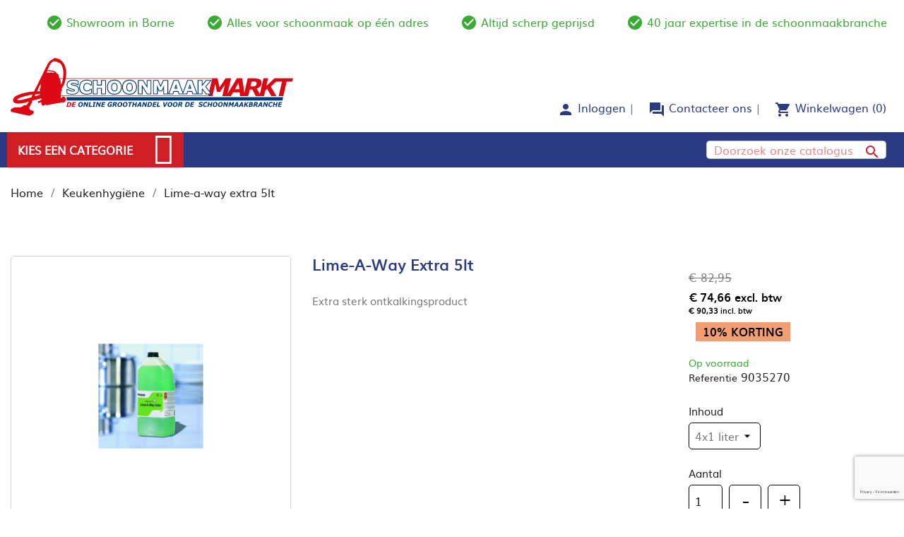

--- FILE ---
content_type: text/html; charset=utf-8
request_url: https://schoonmaakmarkt.nl/keukenhygiene/272-lime-a-way-extra-5lt.html
body_size: 14897
content:
<!doctype html>
<html lang="nl">

  <head>
    
      
  <meta charset="utf-8">
  


  <meta http-equiv="x-ua-compatible" content="ie=edge">



  <link rel="canonical" href="https://schoonmaakmarkt.nl/keukenhygiene/272-lime-a-way-extra-5lt.html">

  <title>Lime-a-way extra 5lt</title>
  <meta name="description" content="Productveiligheidsbladen:
https://safetydata.ecolab.eu/index.php?id=1576&amp;amp;L=11">
  <meta name="keywords" content="">
      
                  <link rel="alternate" href="https://schoonmaakmarkt.nl/keukenhygiene/272-lime-a-way-extra-5lt.html" hreflang="nl-nl">
        



  <meta name="viewport" content="width=device-width, initial-scale=1">
  



  <link rel="icon" type="image/vnd.microsoft.icon" href="/img/favicon.ico?1548427189">
  <link rel="shortcut icon" type="image/x-icon" href="/img/favicon.ico?1548427189">



    <link rel="stylesheet" href="https://schoonmaakmarkt.nl/themes/schoonmaakmarkt/assets/cache/theme-01da7a461.css" type="text/css" media="all">




  

  <script type="text/javascript">
        var AdvancedEmailGuardData = {"meta":{"isGDPREnabled":false,"isLegacyOPCEnabled":false,"isLegacyMAModuleEnabled":false,"validationError":null},"settings":{"recaptcha":{"type":"v3","key":"6Ld-EnEpAAAAABkGXooxAqMaQzOuK4oAsG3oxrNk","forms":{"contact_us":{"size":"normal","align":"offset","offset":3}},"language":"shop","theme":"light","position":"bottomright","hidden":false,"deferred":false}},"context":{"ps":{"v17":true,"v17pc":true,"v17ch":false,"v16":false,"v161":false,"v15":false},"languageCode":"nl","pageName":"product"},"trans":{"genericError":"Er is een fout opgetreden. Probeer het nog eens."}};
        var iqitmegamenu = {"sticky":false,"mobileType":"push","containerSelector":"#wrapper .container"};
        var prestashop = {"cart":{"products":[],"totals":{"total":{"type":"total","label":"Totaal","amount":0,"value":"\u20ac\u00a00,00"},"total_including_tax":{"type":"total","label":"Totaal (incl. btw)","amount":0,"value":"\u20ac\u00a00,00"},"total_excluding_tax":{"type":"total","label":"Totaal (excl. btw)","amount":0,"value":"\u20ac\u00a00,00"}},"subtotals":{"products":{"type":"products","label":"Subtotaal","amount":0,"value":"\u20ac\u00a00,00"},"discounts":null,"shipping":{"type":"shipping","label":"Verzending","amount":0,"value":"Gratis"},"tax":null},"products_count":0,"summary_string":"0 artikelen","vouchers":{"allowed":0,"added":[]},"discounts":[],"minimalPurchase":0,"minimalPurchaseRequired":""},"currency":{"name":"Euro","iso_code":"EUR","iso_code_num":"978","sign":"\u20ac"},"customer":{"lastname":null,"firstname":null,"email":null,"birthday":null,"newsletter":null,"newsletter_date_add":null,"optin":null,"website":null,"company":null,"siret":null,"ape":null,"is_logged":false,"gender":{"type":null,"name":null},"addresses":[]},"language":{"name":"Nederlands (Dutch)","iso_code":"nl","locale":"nl-NL","language_code":"nl-nl","is_rtl":"0","date_format_lite":"d-m-Y","date_format_full":"d-m-Y H:i:s","id":1},"page":{"title":"","canonical":null,"meta":{"title":"Lime-a-way extra 5lt","description":"Productveiligheidsbladen:\nhttps:\/\/safetydata.ecolab.eu\/index.php?id=1576&amp;L=11","keywords":"","robots":"index"},"page_name":"product","body_classes":{"lang-nl":true,"lang-rtl":false,"country-NL":true,"currency-EUR":true,"layout-full-width":true,"page-product":true,"tax-display-enabled":true,"product-id-272":true,"product-Lime-a-way extra 5lt":true,"product-id-category-9":true,"product-id-manufacturer-10":true,"product-id-supplier-0":true,"product-available-for-order":true},"admin_notifications":[]},"shop":{"name":"Schoonmaakmarkt.nl","logo":"\/img\/schoonmaakmarkt-logo-1548426892.jpg","stores_icon":"\/img\/logo_stores.png","favicon":"\/img\/favicon.ico"},"urls":{"base_url":"https:\/\/schoonmaakmarkt.nl\/","current_url":"https:\/\/schoonmaakmarkt.nl\/keukenhygiene\/272-lime-a-way-extra-5lt.html","shop_domain_url":"https:\/\/schoonmaakmarkt.nl","img_ps_url":"https:\/\/schoonmaakmarkt.nl\/img\/","img_cat_url":"https:\/\/schoonmaakmarkt.nl\/img\/c\/","img_lang_url":"https:\/\/schoonmaakmarkt.nl\/img\/l\/","img_prod_url":"https:\/\/schoonmaakmarkt.nl\/img\/p\/","img_manu_url":"https:\/\/schoonmaakmarkt.nl\/img\/m\/","img_sup_url":"https:\/\/schoonmaakmarkt.nl\/img\/su\/","img_ship_url":"https:\/\/schoonmaakmarkt.nl\/img\/s\/","img_store_url":"https:\/\/schoonmaakmarkt.nl\/img\/st\/","img_col_url":"https:\/\/schoonmaakmarkt.nl\/img\/co\/","img_url":"https:\/\/schoonmaakmarkt.nl\/themes\/schoonmaakmarkt\/assets\/img\/","css_url":"https:\/\/schoonmaakmarkt.nl\/themes\/schoonmaakmarkt\/assets\/css\/","js_url":"https:\/\/schoonmaakmarkt.nl\/themes\/schoonmaakmarkt\/assets\/js\/","pic_url":"https:\/\/schoonmaakmarkt.nl\/upload\/","pages":{"address":"https:\/\/schoonmaakmarkt.nl\/address","addresses":"https:\/\/schoonmaakmarkt.nl\/addresses","authentication":"https:\/\/schoonmaakmarkt.nl\/authentication","cart":"https:\/\/schoonmaakmarkt.nl\/cart","category":"https:\/\/schoonmaakmarkt.nl\/index.php?controller=category","cms":"https:\/\/schoonmaakmarkt.nl\/index.php?controller=cms","contact":"https:\/\/schoonmaakmarkt.nl\/contact-us","discount":"https:\/\/schoonmaakmarkt.nl\/discount","guest_tracking":"https:\/\/schoonmaakmarkt.nl\/guest-tracking","history":"https:\/\/schoonmaakmarkt.nl\/order-history","identity":"https:\/\/schoonmaakmarkt.nl\/identity","index":"https:\/\/schoonmaakmarkt.nl\/","my_account":"https:\/\/schoonmaakmarkt.nl\/my-account","order_confirmation":"https:\/\/schoonmaakmarkt.nl\/order-confirmation","order_detail":"https:\/\/schoonmaakmarkt.nl\/index.php?controller=order-detail","order_follow":"https:\/\/schoonmaakmarkt.nl\/order-follow","order":"https:\/\/schoonmaakmarkt.nl\/order","order_return":"https:\/\/schoonmaakmarkt.nl\/index.php?controller=order-return","order_slip":"https:\/\/schoonmaakmarkt.nl\/order-slip","pagenotfound":"https:\/\/schoonmaakmarkt.nl\/index.php?controller=pagenotfound","password":"https:\/\/schoonmaakmarkt.nl\/password-recovery","pdf_invoice":"https:\/\/schoonmaakmarkt.nl\/index.php?controller=pdf-invoice","pdf_order_return":"https:\/\/schoonmaakmarkt.nl\/index.php?controller=pdf-order-return","pdf_order_slip":"https:\/\/schoonmaakmarkt.nl\/index.php?controller=pdf-order-slip","prices_drop":"https:\/\/schoonmaakmarkt.nl\/index.php?controller=prices-drop","product":"https:\/\/schoonmaakmarkt.nl\/index.php?controller=product","search":"https:\/\/schoonmaakmarkt.nl\/search","sitemap":"https:\/\/schoonmaakmarkt.nl\/sitemap","stores":"https:\/\/schoonmaakmarkt.nl\/stores","supplier":"https:\/\/schoonmaakmarkt.nl\/supplier","register":"https:\/\/schoonmaakmarkt.nl\/authentication?create_account=1","order_login":"https:\/\/schoonmaakmarkt.nl\/order?login=1"},"alternative_langs":{"nl-nl":"https:\/\/schoonmaakmarkt.nl\/keukenhygiene\/272-lime-a-way-extra-5lt.html"},"theme_assets":"\/themes\/schoonmaakmarkt\/assets\/","actions":{"logout":"https:\/\/schoonmaakmarkt.nl\/?mylogout="},"no_picture_image":{"bySize":{"small_default":{"url":"https:\/\/schoonmaakmarkt.nl\/img\/p\/nl-default-small_default.jpg","width":98,"height":98},"cart_default":{"url":"https:\/\/schoonmaakmarkt.nl\/img\/p\/nl-default-cart_default.jpg","width":125,"height":125},"home_default":{"url":"https:\/\/schoonmaakmarkt.nl\/img\/p\/nl-default-home_default.jpg","width":250,"height":250},"medium_default":{"url":"https:\/\/schoonmaakmarkt.nl\/img\/p\/nl-default-medium_default.jpg","width":452,"height":452},"large_default":{"url":"https:\/\/schoonmaakmarkt.nl\/img\/p\/nl-default-large_default.jpg","width":800,"height":800}},"small":{"url":"https:\/\/schoonmaakmarkt.nl\/img\/p\/nl-default-small_default.jpg","width":98,"height":98},"medium":{"url":"https:\/\/schoonmaakmarkt.nl\/img\/p\/nl-default-home_default.jpg","width":250,"height":250},"large":{"url":"https:\/\/schoonmaakmarkt.nl\/img\/p\/nl-default-large_default.jpg","width":800,"height":800},"legend":""}},"configuration":{"display_taxes_label":true,"display_prices_tax_incl":true,"is_catalog":false,"show_prices":true,"opt_in":{"partner":false},"quantity_discount":{"type":"price","label":"Prijs"},"voucher_enabled":0,"return_enabled":0},"field_required":[],"breadcrumb":{"links":[{"title":"Home","url":"https:\/\/schoonmaakmarkt.nl\/"},{"title":"Keukenhygi\u00ebne","url":"https:\/\/schoonmaakmarkt.nl\/9-keukenhygiene"},{"title":"Lime-a-way extra 5lt","url":"https:\/\/schoonmaakmarkt.nl\/keukenhygiene\/272-lime-a-way-extra-5lt.html"}],"count":3},"link":{"protocol_link":"https:\/\/","protocol_content":"https:\/\/"},"time":1769179264,"static_token":"f55372770fd7dfc0a9d609d886916b8b","token":"d40b044568f01828d3235d00f37d7d7e"};
        var psemailsubscription_subscription = "https:\/\/schoonmaakmarkt.nl\/module\/ps_emailsubscription\/subscription";
        var psr_icon_color = "#F19D76";
      </script>



  <style>
					.current-price span, .tax-shipping-delivery-label, .text-capitalize {
	 		display:none;
		}
		.current-price span.dpdFirstPrice, 
	.current-price span.dpdSecondPrice, 
	.current-price span.firstPriceDescClass, 
	.current-price span.secondPriceDescClass {
 		display:inline;
	}
	.quickview .dpdSecondPrice, #product .dpdSecondPrice {
		margin-top: 5px;
	}
	.product-accessories .dpdSecondPrice {
		margin-top: 0px !important;
	}
	#blockcart-modal .dpdSecondPrice {
		margin-top: -20px;
	}
	#products .dpdSecondPrice {
		margin-top: 0px;
	}
	.product-title{
		margin-top: 0rem !important;
	}
</style>
<script type="text/javascript">
//<![CDATA[
	var pageName = 'product';
	var baseDir = 'https://schoonmaakmarkt.nl/';
	var productsPrices = '[]';
	var taxExclFirst = '1';
	var taxExclColor = 'rgb(0, 0, 0)';
	var taxInclColor = 'rgb(0, 0, 0)';
	var showInCategories = '1';
	var showInNewProducts = '0';
	var showInTopSellers = '0';
	var showInPopular = '1';
	var showInSpecials = '0';
	var showInProductComparison = '0';
	var showInProductDetail = '1';
	var showInAsociativeProducts = '0';
	var showInAddToCartPopup = '0';
	var showInLeftColumn = '0';
	var showInRightColumn = '0';
	var pricesToShow = '0';
	var sizeRatioBetweenPrices = '2';
	var showTaxInclLabel = '1';
	var showTaxExclLabel = '1';
	var taxExclDesc = 'excl. btw';
	var taxInclDesc = 'incl. btw';
	var ajaxMethod = '1';
//]]>
</script>
<img src='https://schoonmaakmarkt.nl/modules/dualpricedisplay/views/img/spinner.gif' alt='loading spinner' style='width:20px;margin-top:-3px;display:none;' />
  <script type="text/javascript">
    (window.gaDevIds=window.gaDevIds||[]).push('d6YPbH');
    (function(i,s,o,g,r,a,m){i['GoogleAnalyticsObject']=r;i[r]=i[r]||function(){
      (i[r].q=i[r].q||[]).push(arguments)},i[r].l=1*new Date();a=s.createElement(o),
      m=s.getElementsByTagName(o)[0];a.async=1;a.src=g;m.parentNode.insertBefore(a,m)
    })(window,document,'script','https://www.google-analytics.com/analytics.js','ga');

          ga('create', 'UA-133237969-1', 'auto');
                      ga('send', 'pageview');
        ga('require', 'ec');
  </script>

 <script type="text/javascript">
            
        document.addEventListener('DOMContentLoaded', function() {
            if (typeof GoogleAnalyticEnhancedECommerce !== 'undefined') {
                var MBG = GoogleAnalyticEnhancedECommerce;
                MBG.setCurrency('EUR');
                MBG.add({"id":371,"name":"numatic-ppr-240-stofzuiger-aanbieding-van-de-maand","category":"home","brand":"","variant":"","type":"typical","position":"0","quantity":1,"list":"product","url":"https%3A%2F%2Fschoonmaakmarkt.nl%2Fhome%2F371-numatic-ppr-240-stofzuiger.html","price":216.59},'',true);MBG.add({"id":8,"name":"tevan-int","category":"interieuronderhoud","brand":"tevan","variant":"","type":"typical","position":1,"quantity":1,"list":"product","url":"https%3A%2F%2Fschoonmaakmarkt.nl%2Finterieuronderhoud%2F8-tevan-int.html","price":129.93},'',true);MBG.add({"id":16,"name":"tevan-eco-san","category":"sanitaironderhoud","brand":"tevan","variant":"","type":"typical","position":2,"quantity":1,"list":"product","url":"https%3A%2F%2Fschoonmaakmarkt.nl%2Fsanitaironderhoud%2F16-tevan-san.html","price":138.83},'',true);MBG.add({"id":383,"name":"dreumex-plus-starterpakket-one2clean-2x3l-handmatige-dispenser","category":"dreumex-one2clean","brand":"dreumex","variant":"","type":"typical","position":3,"quantity":1,"list":"product","url":"https%3A%2F%2Fschoonmaakmarkt.nl%2Fdreumex-one2clean%2F383-dreumex-plus-starterpakket-one2clean-2x3l-handmatige-dispenser.html","price":76.23},'',true);MBG.add({"id":384,"name":"dreumex-special-starterpakket-one2clean-2-x-28kg-handmatige-dispenser","category":"dreumex-one2clean","brand":"dreumex","variant":"","type":"typical","position":4,"quantity":1,"list":"product","url":"https%3A%2F%2Fschoonmaakmarkt.nl%2Fdreumex-one2clean%2F384-dreumex-special-starterpakket-one2clean-2x28kg-handmatige-dispenser.html","price":70.79},'',true);MBG.add({"id":389,"name":"dreumex-special-starterpakket-one2clean-2-x-28kg-automatische-dispenser","category":"dreumex-one2clean","brand":"dreumex","variant":"","type":"typical","position":5,"quantity":1,"list":"product","url":"https%3A%2F%2Fschoonmaakmarkt.nl%2Fdreumex-one2clean%2F389-dreumex-special-starterpakket-one2clean-2x28kg-automatische-dispenser.html","price":118.7},'',true);MBG.addProductClick({"id":371,"name":"numatic-ppr-240-stofzuiger-aanbieding-van-de-maand","category":"home","brand":"","variant":"","type":"typical","position":"0","quantity":1,"list":"product","url":"https%3A%2F%2Fschoonmaakmarkt.nl%2Fhome%2F371-numatic-ppr-240-stofzuiger.html","price":216.59});MBG.addProductClick({"id":8,"name":"tevan-int","category":"interieuronderhoud","brand":"tevan","variant":"","type":"typical","position":1,"quantity":1,"list":"product","url":"https%3A%2F%2Fschoonmaakmarkt.nl%2Finterieuronderhoud%2F8-tevan-int.html","price":129.93});MBG.addProductClick({"id":16,"name":"tevan-eco-san","category":"sanitaironderhoud","brand":"tevan","variant":"","type":"typical","position":2,"quantity":1,"list":"product","url":"https%3A%2F%2Fschoonmaakmarkt.nl%2Fsanitaironderhoud%2F16-tevan-san.html","price":138.83});MBG.addProductClick({"id":383,"name":"dreumex-plus-starterpakket-one2clean-2x3l-handmatige-dispenser","category":"dreumex-one2clean","brand":"dreumex","variant":"","type":"typical","position":3,"quantity":1,"list":"product","url":"https%3A%2F%2Fschoonmaakmarkt.nl%2Fdreumex-one2clean%2F383-dreumex-plus-starterpakket-one2clean-2x3l-handmatige-dispenser.html","price":76.23});MBG.addProductClick({"id":384,"name":"dreumex-special-starterpakket-one2clean-2-x-28kg-handmatige-dispenser","category":"dreumex-one2clean","brand":"dreumex","variant":"","type":"typical","position":4,"quantity":1,"list":"product","url":"https%3A%2F%2Fschoonmaakmarkt.nl%2Fdreumex-one2clean%2F384-dreumex-special-starterpakket-one2clean-2x28kg-handmatige-dispenser.html","price":70.79});MBG.addProductClick({"id":389,"name":"dreumex-special-starterpakket-one2clean-2-x-28kg-automatische-dispenser","category":"dreumex-one2clean","brand":"dreumex","variant":"","type":"typical","position":5,"quantity":1,"list":"product","url":"https%3A%2F%2Fschoonmaakmarkt.nl%2Fdreumex-one2clean%2F389-dreumex-special-starterpakket-one2clean-2x28kg-automatische-dispenser.html","price":118.7});
            }
        });
        
    </script>




    
  <meta property="og:type" content="product">
  <meta property="og:url" content="https://schoonmaakmarkt.nl/keukenhygiene/272-lime-a-way-extra-5lt.html">
  <meta property="og:title" content="Lime-a-way extra 5lt">
  <meta property="og:site_name" content="Schoonmaakmarkt.nl">
  <meta property="og:description" content="Productveiligheidsbladen:
https://safetydata.ecolab.eu/index.php?id=1576&amp;amp;L=11">
  <meta property="og:image" content="https://schoonmaakmarkt.nl/321-large_default/lime-a-way-extra-5lt.jpg">
  <meta property="product:pretax_price:amount" content="74.655">
  <meta property="product:pretax_price:currency" content="EUR">
  <meta property="product:price:amount" content="90.33">
  <meta property="product:price:currency" content="EUR">
  
  </head>

  <body id="product" class="lang-nl country-nl currency-eur layout-full-width page-product tax-display-enabled product-id-272 product-lime-a-way-extra-5lt product-id-category-9 product-id-manufacturer-10 product-id-supplier-0 product-available-for-order">

    
      <div class="links col-md-6 col-sm-12 col-xs-12">
  <div class="row">
    </div>
</div>

    

    <main>
      
              

      <header id="header">
        
          
  <div class="header-banner">
    
    <div class="col-xs-12 col-sm-12 col-md-12 padding-s-0 hidden-xl-up usp-mobile ">
  <ul id="scrolling-usp" class="margin-0 padding-tb-10">
    <li class="margin-s-50">
      <i class="material-icons">check_circle_outline</i>
      Showroom in Borne
   	</li>
    <li class="margin-s-50"> 
      <i class="material-icons">check_circle_outline</i>      
      Alles voor schoonmaak op één adres  
    </li>
    <li class="margin-s-50"> 
      <i class="material-icons">check_circle_outline</i>      
      Altijd scherp geprijsd 
    </li>
    <li class="margin-s-50"> 
      <i class="material-icons">check_circle_outline</i>      
      40 jaar expertise in de schoonmaakbranche
    </li>
  </ul>
</div>
  </div>



  <nav class="header-nav">
    <div class="container">
      <div class="row">
        <div class="hidden-sm-down">
          <div class="container-custom padding-0">
            <div class="row margin-0">
              <div class="col-md-12 col-xs-12 header_desktop margin-tb-20 hidden-lg-down">
  <ul class="text-center">
    <li class="header-tekst">
        <i class="material-icons">check_circle_outline</i>
        <span>Showroom in Borne</span>
    </li>
    <li class="header-tekst">
        <i class="material-icons">check_circle_outline</i>      
        <span>Alles voor schoonmaak op één adres</span>
    </li>
    <li class="header-tekst">
        <i class="material-icons">check_circle_outline</i>      
        <span>Altijd scherp geprijsd</span>
    </li>
    <li class="header-tekst">
        <i class="material-icons">check_circle_outline</i>      
        <span>40 jaar expertise in de schoonmaakbranche</span>
    </li>
  </ul>
</div>
            </div>
          </div>
        </div>
        <div class="hidden-md-up text-sm-center mobile">
          <div class="top-logo margin-b-10" id="_mobile_logo"></div>
                                          <div class="float-xs-right" id="_mobile_cart"></div>
          <div class="float-xs-right" id="_mobile_call_icon">
            <a href="/contact-us"><i class="material-icons">call</i></a>
          </div>
          <div class="float-xs-right" id="_mobile_user_info"></div>
          <div id="iqitmegamenu-shower" class="margin-10 hamburger-custom float-xs-left clearfix">
            <div class="iqitmegamenu-icon"><i class="icon fa fa-reorder"><span></span></i></div>
          </div>
          <div class="clearfix"></div>
        </div>
      </div>
    </div>
  </nav>



  <div class="header-top">
    <div class="container-custom padding-0">
       <div class="row margin-0 hidden-sm-down">
        <div class="col-md-5 col-lg-5 col-xl-7 hidden-sm-down" id="_desktop_logo">
              <span>
                <a href="https://schoonmaakmarkt.nl/">
                    <img class="logo-schoonmaakmarkt img-responsive" src="https://schoonmaakmarkt.nl/img/logoschoonmaakmarkt.svg" alt="Schoonmaakmarkt.nl">
                </a>
              </span>
        </div>
        <div class="col-md-5 col-lg-7 col-xl-5 col-sm-12 margin-t-60 float-right">
          <div class="row d-flex align-items-center menubar-customer margin-r-10 h-100">
            <div id="_desktop_user_info">
  <div class="user-info">
          <a
        href="https://schoonmaakmarkt.nl/my-account"
        title="Inloggen voor uw klantaccount"
        rel="nofollow"
      >
        <i class="material-icons">person</i>
        <span class="hidden-md-down">Inloggen</span>
      </a>
      </div>
</div>
<div id="_desktop_contact_link" class="margin-l-20 margin-r-20">
    <div id="contact-link">
                    <a class="material-icons d-inline-flex" href="https://schoonmaakmarkt.nl/contact-us">forum</a>
            <a class="hidden-md-down" href="https://schoonmaakmarkt.nl/contact-us">Contacteer ons</a>
            </div>
</div>
<div id="_desktop_cart">
  <div class="blockcart cart-preview inactive" data-refresh-url="//schoonmaakmarkt.nl/module/ps_shoppingcart/ajax">
    <div class="header">
              <i class="material-icons shopping-cart">shopping_cart</i>
        <span class="hidden-md-down">Winkelwagen</span>
        <span class="cart-products-count">(0)</span>
          </div>
  </div>
</div>

            <div class="clearfix"></div>
          </div>
        </div>
      </div>
      <div id="mobile_top_menu_wrapper" class="row hidden-md-up" style="display:none;">
        <div class="js-top-menu mobile" id="_mobile_top_menu"></div>
        <div class="js-top-menu-bottom">
          <div id="_mobile_currency_selector"></div>
          <div id="_mobile_language_selector"></div>
          <div id="_mobile_contact_link"></div>
        </div>
      </div>
    </div>
  </div>
  <div class="container-custom-nav">
    <div class="container-custom">
<div class="col-md-8 padding-0">
	<div class="container-fluid padding-0 container-iqit-menu">
	<div  class="iqitmegamenu-wrapper cbp-hor-width-1 iqitmegamenu-all clearfix">
		<div id="iqitmegamenu-horizontal" class="iqitmegamenu  cbp-nosticky " role="navigation">
			<div class="container custom-width-container">
				<div class="row d-flex">
					<div class="hidden-sm-down margin-l-10">
							
								<div class="cbp-vertical-on-top ">
									
<nav id="cbp-hrmenu1" class="cbp-hrmenu  iqitmegamenu-all cbp-vertical  cbp-fade     ">
	<div class="cbp-vertical-title"><i class="fa fa-caret-down float-right cbp-iconbars"></i> kies een categorie</div>
					<ul>
						<div class="backgroundcover">

						</div>
												<li class="cbp-hrmenu-tab cbp-hrmenu-tab-5 ">
	<a href="https://schoonmaakmarkt.nl/6-interieuronderhoud" onclick="" >																								<span>Interieuronderhoud</span> <i class="fa fa icon-angle-right cbp-submenu-aindicator"></i>														</a>
													</li>
												<li class="cbp-hrmenu-tab cbp-hrmenu-tab-6 ">
	<a href="https://schoonmaakmarkt.nl/7-sanitaironderhoud" onclick="" >																								<span>Sanitaironderhoud</span> <i class="fa fa icon-angle-right cbp-submenu-aindicator"></i>														</a>
													</li>
												<li class="cbp-hrmenu-tab cbp-hrmenu-tab-7 ">
	<a href="https://schoonmaakmarkt.nl/8-vloeronderhoud" onclick="" >																								<span>Vloeronderhoud</span> <i class="fa fa icon-angle-right cbp-submenu-aindicator"></i>														</a>
													</li>
												<li class="cbp-hrmenu-tab cbp-hrmenu-tab-8 ">
	<a href="https://schoonmaakmarkt.nl/9-keukenhygiene" onclick="" >																								<span>Keukenhygiëne</span> <i class="fa fa icon-angle-right cbp-submenu-aindicator"></i>														</a>
													</li>
												<li class="cbp-hrmenu-tab cbp-hrmenu-tab-9 ">
	<a href="https://schoonmaakmarkt.nl/10-desinfectiemiddelen" onclick="" >																								<span>Desinfectiemiddelen / materialen</span> <i class="fa fa icon-angle-right cbp-submenu-aindicator"></i>														</a>
													</li>
												<li class="cbp-hrmenu-tab cbp-hrmenu-tab-19 ">
	<a href="https://schoonmaakmarkt.nl/38-afvalzakken" onclick="" >																								<span>Afvalzakken</span> <i class="fa fa icon-angle-right cbp-submenu-aindicator"></i>														</a>
													</li>
												<li class="cbp-hrmenu-tab cbp-hrmenu-tab-10 ">
	<a href="https://schoonmaakmarkt.nl/11-greenspeed" onclick="" >								 <i class="fa fa fa-chevron-right cbp-mainlink-icon"></i>																<span>Greenspeed</span> <i class="fa fa icon-angle-right cbp-submenu-aindicator"></i>														</a>
														<div class="cbp-hrsub-wrapper">
							<div class="cbp-hrsub col-xs-3">
								<div class="cbp-triangle-container"><div class="cbp-triangle-left"></div><div class="cbp-triangle-left-back"></div></div>
								<div class="cbp-hrsub-inner">

									
																																	




<div class="row menu_row menu-element  first_rows menu-element-id-1">
                

                                                




    <div class="padding-0 margin-0 col-xs-12 cbp-menu-column cbp-menu-element menu-element-id-9 ">
        <div class="cbp-menu-column-inner">
                        
                
                
                    
                                                    <div class="row cbp-categories-row">
                                                                                                            <div class="col-xs-12">
                                            <div class="cbp-category-link-w">
                                                                                                                                                    
    <ul class="cbp-links cbp-category-tree"><li ><div class="cbp-category-link-w"><a href="https://schoonmaakmarkt.nl/12-microvezeldoeken">Microvezeldoeken</a></div></li><li ><div class="cbp-category-link-w"><a href="https://schoonmaakmarkt.nl/13-moppen">Moppen</a></div></li><li ><div class="cbp-category-link-w"><a href="https://schoonmaakmarkt.nl/14-vlakmopplaten">Vlakmopplaten</a></div></li><li ><div class="cbp-category-link-w"><a href="https://schoonmaakmarkt.nl/39-overige">Overige</a></div></li><li ><div class="cbp-category-link-w"><a href="https://schoonmaakmarkt.nl/40-stelen">Stelen</a></div></li><li ><div class="cbp-category-link-w"><a href="https://schoonmaakmarkt.nl/41-werkwagens">Werkwagens</a></div></li></ul>

                                                                                            </div>
                                        </div>
                                                                                                </div>
                                            
                
            

            
            </div>    </div>
                            
                </div>
																					
									
								</div>
							</div></div>
													</li>
												<li class="cbp-hrmenu-tab cbp-hrmenu-tab-11 ">
	<a href="https://schoonmaakmarkt.nl/15-handreiniging" onclick="" >								 <i class="fa fa fa-chevron-right cbp-mainlink-icon"></i>																<span>Handreiniging</span> <i class="fa fa icon-angle-right cbp-submenu-aindicator"></i>														</a>
														<div class="cbp-hrsub-wrapper">
							<div class="cbp-hrsub col-xs-3">
								<div class="cbp-triangle-container"><div class="cbp-triangle-left"></div><div class="cbp-triangle-left-back"></div></div>
								<div class="cbp-hrsub-inner">

									
																																	




<div class="row menu_row menu-element  first_rows menu-element-id-1">
                

                                                




    <div class="padding-0 margin-0 col-xs-12 cbp-menu-column cbp-menu-element menu-element-id-3 ">
        <div class="cbp-menu-column-inner">
                        
                
                
                    
                                                    <div class="row cbp-categories-row">
                                                                                                            <div class="col-xs-12">
                                            <div class="cbp-category-link-w">
                                                                                                                                                    
    <ul class="cbp-links cbp-category-tree"><li ><div class="cbp-category-link-w"><a href="https://schoonmaakmarkt.nl/16-handzepen">Handzepen</a></div></li><li ><div class="cbp-category-link-w"><a href="https://schoonmaakmarkt.nl/17-dispensers">Dispensers</a></div></li><li ><div class="cbp-category-link-w"><a href="https://schoonmaakmarkt.nl/45-dreumex-one2clean">Dreumex One2clean</a></div></li></ul>

                                                                                            </div>
                                        </div>
                                                                                                </div>
                                            
                
            

            
            </div>    </div>
                            
                </div>
																					
									
								</div>
							</div></div>
													</li>
												<li class="cbp-hrmenu-tab cbp-hrmenu-tab-12 ">
	<a href="https://schoonmaakmarkt.nl/18-papier" onclick="" >								 <i class="fa fa fa-chevron-right cbp-mainlink-icon"></i>																<span>Papier / hygiëne</span> <i class="fa fa icon-angle-right cbp-submenu-aindicator"></i>														</a>
														<div class="cbp-hrsub-wrapper">
							<div class="cbp-hrsub col-xs-3">
								<div class="cbp-triangle-container"><div class="cbp-triangle-left"></div><div class="cbp-triangle-left-back"></div></div>
								<div class="cbp-hrsub-inner">

									
																																	




<div class="row menu_row menu-element  first_rows menu-element-id-1">
                

                                                




    <div class="padding-0 margin-0 col-xs-12 cbp-menu-column cbp-menu-element menu-element-id-2 ">
        <div class="cbp-menu-column-inner">
                        
                
                
                    
                                                    <div class="row cbp-categories-row">
                                                                                                            <div class="col-xs-12">
                                            <div class="cbp-category-link-w">
                                                                                                                                                    
    <ul class="cbp-links cbp-category-tree"><li ><div class="cbp-category-link-w"><a href="https://schoonmaakmarkt.nl/19-papierrollen">Papierrollen</a></div></li><li ><div class="cbp-category-link-w"><a href="https://schoonmaakmarkt.nl/20-toiletpapier">Toiletpapier</a></div></li><li ><div class="cbp-category-link-w"><a href="https://schoonmaakmarkt.nl/21-handdoekpapier">Handdoekpapier</a></div></li><li ><div class="cbp-category-link-w"><a href="https://schoonmaakmarkt.nl/44-industrieel-papier">Industrieel Papier</a></div></li></ul>

                                                                                            </div>
                                        </div>
                                                                                                </div>
                                            
                
            

            
            </div>    </div>
                            
                </div>
																					
									
								</div>
							</div></div>
													</li>
												<li class="cbp-hrmenu-tab cbp-hrmenu-tab-13 ">
	<a href="https://schoonmaakmarkt.nl/22-relatiegeschenken" onclick="" >								 <i class="fa fa fa-chevron-right cbp-mainlink-icon"></i>																<span>Relatiegeschenken</span> <i class="fa fa icon-angle-right cbp-submenu-aindicator"></i>														</a>
														<div class="cbp-hrsub-wrapper">
							<div class="cbp-hrsub col-xs-3">
								<div class="cbp-triangle-container"><div class="cbp-triangle-left"></div><div class="cbp-triangle-left-back"></div></div>
								<div class="cbp-hrsub-inner">

									
																																	




<div class="row menu_row menu-element  first_rows menu-element-id-1">
                

                                                




    <div class="padding-0 margin-0 col-xs-12 cbp-menu-column cbp-menu-element menu-element-id-2 ">
        <div class="cbp-menu-column-inner">
                        
                
                
                    
                                                    <div class="row cbp-categories-row">
                                                                                                            <div class="col-xs-12">
                                            <div class="cbp-category-link-w">
                                                                                                                                                    
    <ul class="cbp-links cbp-category-tree"><li ><div class="cbp-category-link-w"><a href="https://schoonmaakmarkt.nl/23-glazenwasser">Glazenwasser</a></div></li><li ><div class="cbp-category-link-w"><a href="https://schoonmaakmarkt.nl/24-schoonmaak">Schoonmaak</a></div></li></ul>

                                                                                            </div>
                                        </div>
                                                                                                </div>
                                            
                
            

            
            </div>    </div>
                            
                </div>
																					
									
								</div>
							</div></div>
													</li>
												<li class="cbp-hrmenu-tab cbp-hrmenu-tab-14 ">
	<a href="https://schoonmaakmarkt.nl/25-glazenwassermateriaal" onclick="" >																								<span>Glazenwassermateriaal</span> <i class="fa fa icon-angle-right cbp-submenu-aindicator"></i>														</a>
													</li>
												<li class="cbp-hrmenu-tab cbp-hrmenu-tab-15 ">
	<a href="https://schoonmaakmarkt.nl/26-hulpmaterialen" onclick="" >								 <i class="fa fa fa-chevron-right cbp-mainlink-icon"></i>																<span>Hulpmaterialen</span> <i class="fa fa icon-angle-right cbp-submenu-aindicator"></i>														</a>
														<div class="cbp-hrsub-wrapper">
							<div class="cbp-hrsub col-xs-3">
								<div class="cbp-triangle-container"><div class="cbp-triangle-left"></div><div class="cbp-triangle-left-back"></div></div>
								<div class="cbp-hrsub-inner">

									
																																	




<div class="row menu_row menu-element  first_rows menu-element-id-1">
                

                                                




    <div class="padding-0 margin-0 col-xs-12 cbp-menu-column cbp-menu-element menu-element-id-2 ">
        <div class="cbp-menu-column-inner">
                        
                
                
                    
                                                    <div class="row cbp-categories-row">
                                                                                                            <div class="col-xs-12">
                                            <div class="cbp-category-link-w">
                                                                                                                                                    
    <ul class="cbp-links cbp-category-tree"><li ><div class="cbp-category-link-w"><a href="https://schoonmaakmarkt.nl/27-borstelwerk">Borstelwerk</a></div></li><li ><div class="cbp-category-link-w"><a href="https://schoonmaakmarkt.nl/28-vloertrekkers">Vloertrekkers</a></div></li><li ><div class="cbp-category-link-w"><a href="https://schoonmaakmarkt.nl/29-stelen">Stelen</a></div></li><li ><div class="cbp-category-link-w"><a href="https://schoonmaakmarkt.nl/30-handschoenen">Handschoenen</a></div></li><li ><div class="cbp-category-link-w"><a href="https://schoonmaakmarkt.nl/31-diversen">Diversen</a></div></li><li ><div class="cbp-category-link-w"><a href="https://schoonmaakmarkt.nl/32-werkdoeken">Werkdoeken</a></div></li><li ><div class="cbp-category-link-w"><a href="https://schoonmaakmarkt.nl/33-vloerpads">Vloerpads</a></div></li><li ><div class="cbp-category-link-w"><a href="https://schoonmaakmarkt.nl/34-sponzen">Sponzen</a></div></li><li ><div class="cbp-category-link-w"><a href="https://schoonmaakmarkt.nl/42-werkwagens">Werkwagens</a></div></li></ul>

                                                                                            </div>
                                        </div>
                                                                                                </div>
                                            
                
            

            
            </div>    </div>
                            
                </div>
																					
									
								</div>
							</div></div>
													</li>
												<li class="cbp-hrmenu-tab cbp-hrmenu-tab-16 ">
	<a href="https://schoonmaakmarkt.nl/35-machines" onclick="" >								 <i class="fa fa fa-chevron-right cbp-mainlink-icon"></i>																<span>Machines</span> <i class="fa fa icon-angle-right cbp-submenu-aindicator"></i>														</a>
														<div class="cbp-hrsub-wrapper">
							<div class="cbp-hrsub col-xs-3">
								<div class="cbp-triangle-container"><div class="cbp-triangle-left"></div><div class="cbp-triangle-left-back"></div></div>
								<div class="cbp-hrsub-inner">

									
																																	




<div class="row menu_row menu-element  first_rows menu-element-id-1">
                

                                                




    <div class="padding-0 margin-0 col-xs-12 cbp-menu-column cbp-menu-element menu-element-id-2 ">
        <div class="cbp-menu-column-inner">
                        
                
                
                    
                                                    <div class="row cbp-categories-row">
                                                                                                            <div class="col-xs-12">
                                            <div class="cbp-category-link-w">
                                                                                                                                                    
    <ul class="cbp-links cbp-category-tree"><li  class="padding-t-5 padding-b-5cbp-hrsub-haslevel2" ><div class="cbp-category-link-w"><a href="https://schoonmaakmarkt.nl/50-fimap">Fimap</a>
    <ul class="cbp-hrsub-level2"><li ><div class="cbp-category-link-w"><a href="https://schoonmaakmarkt.nl/54-stofzuigers">Stofzuigers</a></div></li></ul>
</div></li><li ><div class="cbp-category-link-w"><a href="https://schoonmaakmarkt.nl/51-cleanfix">Cleanfix</a></div></li><li ><div class="cbp-category-link-w"><a href="https://schoonmaakmarkt.nl/55-stofzuiger-onderdelen">Stofzuiger onderdelen</a></div></li></ul>

                                                                                            </div>
                                        </div>
                                                                                                </div>
                                            
                
            

            
            </div>    </div>
                            
                </div>
																					
									
								</div>
							</div></div>
													</li>
												<li class="cbp-hrmenu-tab cbp-hrmenu-tab-18 ">
	<a href="https://schoonmaakmarkt.nl/37-vaatwasproducten" onclick="" >																								<span>Vaatwasproducten</span> <i class="fa fa icon-angle-right cbp-submenu-aindicator"></i>														</a>
													</li>
												<li class="cbp-hrmenu-tab cbp-hrmenu-tab-21 ">
	<a href="https://schoonmaakmarkt.nl/43-geurbestrijding" onclick="" >																								<span>Geurbestrijding</span> <i class="fa fa icon-angle-right cbp-submenu-aindicator"></i>														</a>
													</li>
												<li class="cbp-hrmenu-tab cbp-hrmenu-tab-20 ">
	<a href="https://schoonmaakmarkt.nl/48-aanbiedingen" onclick="" >																								<span>Koffiebekers, melk en suiker</span> <i class="fa fa icon-angle-right cbp-submenu-aindicator"></i>														</a>
													</li>
												<li class="cbp-hrmenu-tab cbp-hrmenu-tab-17 ">
	<a href="https://schoonmaakmarkt.nl/36-diverse-producten" onclick="" >																								<span>Diverse producten</span> <i class="fa fa icon-angle-right cbp-submenu-aindicator"></i>														</a>
													</li>
												<li class="cbp-hrmenu-tab cbp-hrmenu-tab-23 ">
	<a href="https://schoonmaakmarkt.nl/merken" onclick="" >																								<span>Alle merken</span>														</a>
													</li>
											</ul>
				</nav>
								</div>
														
							<nav id="cbp-hrmenu" class="cbp-hrmenu cbp-horizontal cbp-hrsub-narrow  cbp-fade   cbp-arrowed    ">
								<ul>
																	</ul>
							</nav>



						</div>


						<div id="iqitmegamenu-mobile">
																													
							<div id="iqitmegamenu-mobile-content">
							<div class="cbp-mobilesubmenu">
								<ul id="iqitmegamenu-accordion" class="cbp-spmenu cbp-spmenu-vertical cbp-spmenu-left">
									



	
	<li><div class="responsiveInykator">+</div><a href="https://schoonmaakmarkt.nl/11-greenspeed">Greenspeed</a>
	<ul><li><a href="https://schoonmaakmarkt.nl/12-microvezeldoeken">Microvezeldoeken</a></li><li><a href="https://schoonmaakmarkt.nl/13-moppen">Moppen</a></li><li><a href="https://schoonmaakmarkt.nl/14-vlakmopplaten">Vlakmopplaten</a></li><li><a href="https://schoonmaakmarkt.nl/39-overige">Overige</a></li><li><a href="https://schoonmaakmarkt.nl/40-stelen">Stelen</a></li><li><a href="https://schoonmaakmarkt.nl/41-werkwagens">Werkwagens</a></li></ul></li><li><a href="https://schoonmaakmarkt.nl/13-moppen">Moppen</a></li><li><a href="https://schoonmaakmarkt.nl/14-vlakmopplaten">Vlakmopplaten</a></li><li><div class="responsiveInykator">+</div><a href="https://schoonmaakmarkt.nl/15-handreiniging">Handreiniging</a>
	<ul><li><a href="https://schoonmaakmarkt.nl/16-handzepen">Handzepen</a></li><li><a href="https://schoonmaakmarkt.nl/17-dispensers">Dispensers</a></li><li><a href="https://schoonmaakmarkt.nl/45-dreumex-one2clean">Dreumex One2clean</a></li></ul></li><li><a href="https://schoonmaakmarkt.nl/16-handzepen">Handzepen</a></li><li><a href="https://schoonmaakmarkt.nl/17-dispensers">Dispensers</a></li><li><div class="responsiveInykator">+</div><a href="https://schoonmaakmarkt.nl/18-papier">Papier</a>
	<ul><li><a href="https://schoonmaakmarkt.nl/19-papierrollen">Papierrollen</a></li><li><a href="https://schoonmaakmarkt.nl/20-toiletpapier">Toiletpapier</a></li><li><a href="https://schoonmaakmarkt.nl/21-handdoekpapier">Handdoekpapier</a></li><li><a href="https://schoonmaakmarkt.nl/44-industrieel-papier">Industrieel Papier</a></li></ul></li><li><a href="https://schoonmaakmarkt.nl/19-papierrollen">Papierrollen</a></li><li><a href="https://schoonmaakmarkt.nl/20-toiletpapier">Toiletpapier</a></li><li><a href="https://schoonmaakmarkt.nl/21-handdoekpapier">Handdoekpapier</a></li><li><div class="responsiveInykator">+</div><a href="https://schoonmaakmarkt.nl/22-relatiegeschenken">Relatiegeschenken</a>
	<ul><li><a href="https://schoonmaakmarkt.nl/23-glazenwasser">Glazenwasser</a></li><li><a href="https://schoonmaakmarkt.nl/24-schoonmaak">Schoonmaak</a></li></ul></li><li><a href="https://schoonmaakmarkt.nl/23-glazenwasser">Glazenwasser</a></li><li><a href="https://schoonmaakmarkt.nl/24-schoonmaak">Schoonmaak</a></li><li><a href="https://schoonmaakmarkt.nl/25-glazenwassermateriaal">Glazenwassermateriaal</a></li><li><div class="responsiveInykator">+</div><a href="https://schoonmaakmarkt.nl/26-hulpmaterialen">Hulpmaterialen</a>
	<ul><li><a href="https://schoonmaakmarkt.nl/27-borstelwerk">Borstelwerk</a></li><li><a href="https://schoonmaakmarkt.nl/28-vloertrekkers">Vloertrekkers</a></li><li><a href="https://schoonmaakmarkt.nl/29-stelen">Stelen</a></li><li><a href="https://schoonmaakmarkt.nl/30-handschoenen">Handschoenen</a></li><li><a href="https://schoonmaakmarkt.nl/31-diversen">Diversen</a></li><li><a href="https://schoonmaakmarkt.nl/32-werkdoeken">Werkdoeken</a></li><li><a href="https://schoonmaakmarkt.nl/33-vloerpads">Vloerpads</a></li><li><a href="https://schoonmaakmarkt.nl/34-sponzen">Sponzen</a></li><li><a href="https://schoonmaakmarkt.nl/42-werkwagens">Werkwagens</a></li></ul></li><li><a href="https://schoonmaakmarkt.nl/48-aanbiedingen">Aanbiedingen</a></li>
								</ul>
							</div>
								<div id="cbp-spmenu-overlay" class="cbp-spmenu-overlay"><div id="cbp-close-mobile" class="close-btn-ui"><i class="fa fa-times"></i></div></div>								</div>

						</div>




				</div>
			</div>


		</div>
	</div>
	</div>
</div><!-- Block search module TOP -->
<div class="col-md-4 padding-l-0 d-flex search-div">
<div id="search_widget" class="search-widget align-self-center" data-search-controller-url="//schoonmaakmarkt.nl/search">
	<form method="get" action="//schoonmaakmarkt.nl/search">
		<input type="hidden" name="controller" value="search">
		<input type="text" name="s" value="" placeholder="Doorzoek onze catalogus" aria-label="Zoeken">
		<button type="submit">
			<i class="material-icons search">&#xE8B6;</i>
      		<span class="hidden-xl-down">Zoeken</span>
		</button>
	</form>
</div>
</div>
</div>
<!-- /Block search module TOP -->

  </div>

        
      </header>

      
        
<aside id="notifications">
  <div class="container">
    
    
    
      </div>
</aside>
      

      <section id="wrapper">
        
        <div class="container">
          
            <nav data-depth="3" class="breadcrumb hidden-sm-down">
  <ol itemscope itemtype="http://schema.org/BreadcrumbList">
    
              
          <li itemprop="itemListElement" itemscope itemtype="http://schema.org/ListItem">
            <a itemprop="item" href="https://schoonmaakmarkt.nl/">
              <span itemprop="name">Home</span>
            </a>
            <meta itemprop="position" content="1">
          </li>
        
              
          <li itemprop="itemListElement" itemscope itemtype="http://schema.org/ListItem">
            <a itemprop="item" href="https://schoonmaakmarkt.nl/9-keukenhygiene">
              <span itemprop="name">Keukenhygiëne</span>
            </a>
            <meta itemprop="position" content="2">
          </li>
        
              
          <li itemprop="itemListElement" itemscope itemtype="http://schema.org/ListItem">
            <a itemprop="item" href="https://schoonmaakmarkt.nl/keukenhygiene/272-lime-a-way-extra-5lt.html">
              <span itemprop="name">Lime-a-way extra 5lt</span>
            </a>
            <meta itemprop="position" content="3">
          </li>
        
          
  </ol>
</nav>
          
          
                      
                    

          
  <div id="content-wrapper">
    
    

  <section id="main" itemscope itemtype="https://schema.org/Product">
    <meta itemprop="url" content="https://schoonmaakmarkt.nl/keukenhygiene/272-980-lime-a-way-extra-5lt.html#/124-inhoud_ecolab-4x1_liter">
    <div class="row margin-desktop">
      <div class="col-md-7 col-lg-4">
        
          <section class="page-content" id="content">
            
              
                <ul class="product-flags">
                                      <li class="product-flag discount">-10%</li>
                                  </ul>
              

              
                <div class="images-container">
  
    <div class="product-cover">
              <img class="js-qv-product-cover" src="https://schoonmaakmarkt.nl/321-large_default/lime-a-way-extra-5lt.jpg" alt="Lime-a-way extra 5lt" title="Lime-a-way extra 5lt" style="width:100%;" itemprop="image">
        <div class="layer hidden-sm-down" data-toggle="modal" data-target="#product-modal">
          <i class="material-icons zoom-in">&#xE8FF;</i>
        </div>
          </div>
  

  
    <div class="js-qv-mask mask">
      <ul class="product-images js-qv-product-images">
                  <li class="thumb-container">
            <img
              class="thumb js-thumb  selected "
              data-image-medium-src="https://schoonmaakmarkt.nl/321-medium_default/lime-a-way-extra-5lt.jpg"
              data-image-large-src="https://schoonmaakmarkt.nl/321-large_default/lime-a-way-extra-5lt.jpg"
              src="https://schoonmaakmarkt.nl/321-home_default/lime-a-way-extra-5lt.jpg"
              alt="Lime-a-way extra 5lt"
              title="Lime-a-way extra 5lt"
              width="100"
              itemprop="image"
            >
          </li>
              </ul>
    </div>
  
</div>

              
              <div class="scroll-box-arrows">
                <i class="material-icons left">&#xE314;</i>
                <i class="material-icons right">&#xE315;</i>
              </div>

            
          </section>
        
        </div>
        <div class="col-md-5 col-lg-5 h1-custom">
            
            
            <h1 class="h1 text-mulibold" itemprop="name">Lime-a-way extra 5lt</h1>
            
            
            <div class="tab-pane fade in active" id="description" role="tabpanel">
                
                    <div class="product-description margin-t-30"><p>Extra sterk ontkalkingsproduct</p></div>
                
            </div>
        </div>
        <div class="col-md-12 col-lg-3">
            
              <div class="product-prices">
    
              <div class="product-discount">
          
          <span class="regular-price">€ 82,95</span>
          
        </div>
          

    
    
      <div
        class="product-price h5 has-discount"
        itemprop="offers"
        itemscope
        itemtype="https://schema.org/Offer"
      >
        <link itemprop="availability" href="https://schema.org/InStock"/>
        <meta itemprop="priceCurrency" content="EUR">

        <div class="current-price">
          <span itemprop="price" content="90.33">€ 90,33</span>

                                    <span class="discount discount-percentage">10% korting</span>
                              </div>

        
                  
      </div>
    

    
          <span class="voorraad">Op voorraad</span>
                    <div class="product-reference">
              <label class="label">Referentie </label>
              <span itemprop="sku">9035270</span>
          </div>
              

    
          

    
          

    
          

    

    <div class="tax-shipping-delivery-label">
              Inclusief belasting
            
      
                        </div>
  </div>
            
            
            
            
          <div class="product-information">
            
            <div class="product-actions">
              
                <form action="https://schoonmaakmarkt.nl/cart" method="post" id="add-to-cart-or-refresh">
                  <input type="hidden" name="token" value="f55372770fd7dfc0a9d609d886916b8b">
                  <input type="hidden" name="id_product" value="272" id="product_page_product_id">
                  <input type="hidden" name="id_customization" value="0" id="product_customization_id">

                  
                    <div class="product-variants">
          <div class="clearfix product-variants-item">
      <span class="control-label">Inhoud</span>
              <select
          class="form-control form-control-select col-md-12"
          id="group_13"
          data-product-attribute="13"
          name="group[13]">
                      <option value="124" title="4x1 liter" selected="selected">4x1 liter</option>
                      <option value="130" title="2x5 liter">2x5 liter</option>
                  </select>
          </div>
      </div>
                  

                  
                                      

                  
                    <section class="product-discounts">
  </section>
                  

                  
                    <div class="product-add-to-cart">
      <span class="control-label">Aantal</span>

    

        <div class="product-quantity clearfix">
          <div class="qty">
            <input
              type="text"
              name="qty"
              id="quantity_wanted"
              value="1"
              class="input-group"
              min="1"
              aria-label="Aantal"
            >
          </div>
        </div>
        <div class="add">
          <button
                  class="btn btn-custom-layout add-to-cart"
                  data-button-action="add-to-cart"
                  type="submit"
                            >
            <i class="material-icons shopping-cart">&#xE854;</i>
            In winkelwagen
          </button>
        </div>
    

    
      <span id="product-availability">
              </span>
    
    
    
      <p class="product-minimal-quantity">
              </p>
    
  </div>
                  

                  
                    <div class="product-additional-info">
      <div id="sticky-panier">
        <div class="product-image">
            <img class="img-responsive" id="thumb_sticky-panier"
                 src="https://schoonmaakmarkt.nl/321-small_default/lime-a-way-extra-5lt.jpg" alt="Lime-a-way extra 5lt"
                 title="Lime-a-way extra 5lt" itemprop="image"/>
        </div>
        <h2 class="product-title">
            Lime-a-way extra 5lt
                            <span> | Inhoud Ecolab : 4x1 liter</span>
                    </h2>

        <div class="product-price h5 sticky-price">
            <div class="all-price-info-sticky">
                    <span id="our_price_display_sticky">€ 90,33</span>
            </div>
        </div>
        
            <button id="sticky-add" class="sticky-add btn btn-primary"
        >
        <span class="sticky-cart-text">In winkelwagen</span>
        <span class="sticky-cart-mobile"> € 90,33</span>
    </button>        
    </div>
    <style>
        #sticky-panier .sticky-add{
                                            }
        #sticky-panier .sticky-add:hover{
                                }

        
                
    </style>
<script type="text/javascript">
//<![CDATA[
	var productPriceInDetail = '{\"taxInclPrice\":\"\\u20ac\\u00a090,33\",\"taxExclPrice\":\"\\u20ac\\u00a074,66\"}';
	var taxExclDesc = 'excl. btw';
	var taxInclDesc = 'incl. btw';
	var taxExclFirst = '1';
	var taxExclColor = 'rgb(0, 0, 0)';
	var taxInclColor = 'rgb(0, 0, 0)';
	var pricesToShow = '0';
	var sizeRatioBetweenPrices = '2';
	var showTaxInclLabel = '1';
	var showTaxExclLabel = '1';
	var isModal = Boolean();
	var productID = '272';
	var combinationsPrices = '{\"980\":{\"taxInclPrice\":\"€ 90,33\",\"taxExclPrice\":\"€ 74,66\"},\"981\":{\"taxInclPrice\":\"€ 164,66\",\"taxExclPrice\":\"€ 136,08\"}}';
//]]>
</script>


      <div class="social-sharing">
      <span>Delen</span>
      <ul>
                  <li class="facebook icon-gray"><a href="https://www.facebook.com/sharer.php?u=https%3A%2F%2Fschoonmaakmarkt.nl%2Fkeukenhygiene%2F272-lime-a-way-extra-5lt.html" class="text-hide" title="Delen" target="_blank">Delen</a></li>
                  <li class="twitter icon-gray"><a href="https://twitter.com/intent/tweet?text=Lime-a-way+extra+5lt https%3A%2F%2Fschoonmaakmarkt.nl%2Fkeukenhygiene%2F272-lime-a-way-extra-5lt.html" class="text-hide" title="Tweet" target="_blank">Tweet</a></li>
                  <li class="pinterest icon-gray"><a href="https://www.pinterest.com/pin/create/button/?url=https%3A%2F%2Fschoonmaakmarkt.nl%2Fkeukenhygiene%2F272-lime-a-way-extra-5lt.html/&amp;media=https%3A%2F%2Fschoonmaakmarkt.nl%2F321%2Flime-a-way-extra-5lt.jpg&amp;description=Lime-a-way+extra+5lt" class="text-hide" title="Pinterest" target="_blank">Pinterest</a></li>
              </ul>
    </div>
  

</div>
                  

                                    
                </form>
              
            </div>

            
              
            
        </div>
            <div><a href="https://schoonmaakmarkt.nl/9-keukenhygiene" class="continue-shopping">Verder winkelen</a></div>
      </div>
    </div>


            <div class="border-custom margin-tb-50"></div>
        
            <div class="title-more-info margin-t-20">
                <h2 class="text-mulibold">Meer informatie</h2>
                <div class="margin-tb-20" id="product-description-short-272" itemprop="description"><p>Productveiligheidsbladen:</p>
<p><span style="font-size:10pt;font-family:Arial, sans-serif;color:#0070c0;"><a href="https://safetydata.ecolab.eu/index.php?id=1576&amp;L=11"><span style="color:#0070c0;">https://safetydata.ecolab.eu/index.php?id=1576&amp;L=11</span></a></span></p></div>
            </div>
        
        <div class="border-custom margin-tb-50"></div>
    
    
          

    
       <script type="text/javascript">
            
        document.addEventListener('DOMContentLoaded', function() {
            if (typeof GoogleAnalyticEnhancedECommerce !== 'undefined') {
                var MBG = GoogleAnalyticEnhancedECommerce;
                MBG.setCurrency('EUR');
                MBG.addProductDetailView({"id":272,"name":"lime-a-way-extra-5lt","category":"keukenhygiene","brand":"","variant":"","type":"typical","position":"0","quantity":1,"list":"product","url":"https%3A%2F%2Fschoonmaakmarkt.nl%2Fkeukenhygiene%2F272-lime-a-way-extra-5lt.html","price":9033});
            }
        });
        
    </script>

    

    
      <div class="modal fade js-product-images-modal" id="product-modal">
  <div class="modal-dialog" role="document">
    <div class="modal-content">
      <div class="modal-body">
                <figure>
          <img class="js-modal-product-cover product-cover-modal" width="800" src="https://schoonmaakmarkt.nl/321-large_default/lime-a-way-extra-5lt.jpg" alt="Lime-a-way extra 5lt" title="Lime-a-way extra 5lt" itemprop="image">
          <figcaption class="image-caption">
          
            <div id="product-description-short" itemprop="description"><p>Productveiligheidsbladen:</p>
<p><span style="font-size:10pt;font-family:Arial, sans-serif;color:#0070c0;"><a href="https://safetydata.ecolab.eu/index.php?id=1576&amp;L=11"><span style="color:#0070c0;">https://safetydata.ecolab.eu/index.php?id=1576&amp;L=11</span></a></span></p></div>
          
        </figcaption>
        </figure>
        <aside id="thumbnails" class="thumbnails js-thumbnails text-sm-center">
          
            <div class="js-modal-mask mask  nomargin ">
              <ul class="product-images js-modal-product-images">
                                  <li class="thumb-container">
                    <img data-image-large-src="https://schoonmaakmarkt.nl/321-large_default/lime-a-way-extra-5lt.jpg" class="thumb js-modal-thumb" src="https://schoonmaakmarkt.nl/321-home_default/lime-a-way-extra-5lt.jpg" alt="Lime-a-way extra 5lt" title="Lime-a-way extra 5lt" width="250" itemprop="image">
                  </li>
                              </ul>
            </div>
          
                  </aside>
      </div>
    </div><!-- /.modal-content -->
  </div><!-- /.modal-dialog -->
</div><!-- /.modal -->
    

    
      <footer class="page-footer">
        
          <!-- Footer content -->
        
      </footer>
    
  </section>


    
  </div>


          
        </div>
              </section>

      <footer class="padding-t-0 background-footer" id="footer">
        
          <div class="container">
  <div class="row">
    
      
  <div class="block-social col-lg-4 col-md-12 col-sm-12">
    <ul>
          </ul>
  </div>


    
  </div>
</div>
<div class="footer-container margin-t-0">
  <div class="container">
    <div class="row">
        
          <div class="links col-md-6 col-sm-12 col-xs-12">
  <div class="row">
      <div class="wrapper col-md-4 col-sm-12 col-xs-12 margin-md-b-0">
      <p class="h3 custom-title-link margin-t-30">Categorieën</p>
            <ul class="linklist-custom" id="footer_sub_menu_26355">
                  <li>
            <a
                id="link-custom-page-interieuronderhoud-3"
                class="custom-page-link"
                href="https://www.schoonmaakmarkt.nl/6-interieuronderhoud"
                title=""
                            >
              Interieuronderhoud
            </a>
          </li>
                  <li>
            <a
                id="link-custom-page-sanitaironderhoud-3"
                class="custom-page-link"
                href="https://www.schoonmaakmarkt.nl/7-sanitaironderhoud"
                title=""
                            >
              Sanitaironderhoud
            </a>
          </li>
                  <li>
            <a
                id="link-custom-page-vloeronderhoud-3"
                class="custom-page-link"
                href="https://www.schoonmaakmarkt.nl/8-vloeronderhoud"
                title=""
                            >
              Vloeronderhoud
            </a>
          </li>
                  <li>
            <a
                id="link-custom-page-keukenhygiene-3"
                class="custom-page-link"
                href="https://www.schoonmaakmarkt.nl/9-keukenhygiene"
                title=""
                            >
              Keukenhygiëne
            </a>
          </li>
                  <li>
            <a
                id="link-custom-page-desinfectiemiddelen-3"
                class="custom-page-link"
                href="https://www.schoonmaakmarkt.nl/10-desinfectiemiddelen"
                title=""
                            >
              Desinfectiemiddelen
            </a>
          </li>
                  <li>
            <a
                id="link-custom-page-greenspeed-3"
                class="custom-page-link"
                href="https://www.schoonmaakmarkt.nl/11-greenspeed"
                title=""
                            >
              Greenspeed
            </a>
          </li>
                  <li>
            <a
                id="link-custom-page-handreiniging-3"
                class="custom-page-link"
                href="https://www.schoonmaakmarkt.nl/15-handreiniging"
                title=""
                            >
              Handreiniging
            </a>
          </li>
                  <li>
            <a
                id="link-custom-page-papier-3"
                class="custom-page-link"
                href="https://www.schoonmaakmarkt.nl/18-papier"
                title=""
                            >
              Papier
            </a>
          </li>
              </ul>
    </div>
      <div class="wrapper col-md-4 col-sm-12 col-xs-12 margin-md-b-0">
      <p class="h3 custom-title-link margin-t-30">    </p>
            <ul class="linklist-custom" id="footer_sub_menu_45259">
                  <li>
            <a
                id="link-custom-page-relatiegeschenken-4"
                class="custom-page-link"
                href="https://www.schoonmaakmarkt.nl/22-relatiegeschenken"
                title=""
                            >
              Relatiegeschenken
            </a>
          </li>
                  <li>
            <a
                id="link-custom-page-glazenwassermateriaal-4"
                class="custom-page-link"
                href="https://www.schoonmaakmarkt.nl/25-glazenwassermateriaal"
                title=""
                            >
              Glazenwassermateriaal
            </a>
          </li>
                  <li>
            <a
                id="link-custom-page-hulpmaterialen-4"
                class="custom-page-link"
                href="https://www.schoonmaakmarkt.nl/26-hulpmaterialen"
                title=""
                            >
              Hulpmaterialen
            </a>
          </li>
                  <li>
            <a
                id="link-custom-page-machines-4"
                class="custom-page-link"
                href="https://www.schoonmaakmarkt.nl/35-machines"
                title=""
                            >
              Machines
            </a>
          </li>
                  <li>
            <a
                id="link-custom-page-diverse-producten-4"
                class="custom-page-link"
                href="https://www.schoonmaakmarkt.nl/36-diverse-producten"
                title=""
                            >
              Diverse producten
            </a>
          </li>
                  <li>
            <a
                id="link-custom-page-vaatwasproducten-4"
                class="custom-page-link"
                href="https://www.schoonmaakmarkt.nl/37-vaatwasproducten"
                title=""
                            >
              Vaatwasproducten
            </a>
          </li>
                  <li>
            <a
                id="link-custom-page-afvalzakken-4"
                class="custom-page-link"
                href="https://www.schoonmaakmarkt.nl/38-afvalzakken"
                title=""
                            >
              Afvalzakken
            </a>
          </li>
                  <li>
            <a
                id="link-custom-page-geurbestrijding-4"
                class="custom-page-link"
                href="https://www.schoonmaakmarkt.nl/43-geurbestrijding"
                title=""
                            >
              Geurbestrijding
            </a>
          </li>
              </ul>
    </div>
      <div class="wrapper col-md-4 col-sm-12 col-xs-12 margin-md-b-0">
      <p class="h3 custom-title-link margin-t-30">Informatie</p>
            <ul class="linklist-custom" id="footer_sub_menu_60735">
                  <li>
            <a
                id="link-cms-page-1-5"
                class="cms-page-link"
                href="https://schoonmaakmarkt.nl/content/1-delivery"
                title="Bezorgen en retourneren"
                            >
              Bezorgen
            </a>
          </li>
                  <li>
            <a
                id="link-cms-page-2-5"
                class="cms-page-link"
                href="https://schoonmaakmarkt.nl/content/2-algemene-voorwaarden"
                title="Algemene voorwaarden"
                            >
              Algemene voorwaarden
            </a>
          </li>
                  <li>
            <a
                id="link-cms-page-4-5"
                class="cms-page-link"
                href="https://schoonmaakmarkt.nl/content/4-Over-ons"
                title="Lees meer informatie over schoonmaakmarkt.nl"
                            >
              Over ons
            </a>
          </li>
                  <li>
            <a
                id="link-static-page-contact-5"
                class="cms-page-link"
                href="https://schoonmaakmarkt.nl/contact-us"
                title=""
                            >
              Contact opnemen
            </a>
          </li>
                  <li>
            <a
                id="link-static-page-sitemap-5"
                class="cms-page-link"
                href="https://schoonmaakmarkt.nl/sitemap"
                title="Lost ? Find what your are looking for"
                            >
              Sitemap
            </a>
          </li>
              </ul>
    </div>
    </div>
</div>
<div class="container">
  <div class="row">
    <section class="footer-block col-xs-12 col-sm-12 col-md-6 col-lg-3 " id="block-footer-contact">
  <div class="margin-tb-30">
    <p class="h3 custom-title-link links-title">Contactgegevens</p>
    <ul>
      <li>Schoonmaakmarkt.nl</li>
      <li>Industriestraat 8 7622 AV Borne</li>
      <span class="display-block">
      <a href="tel:0654354526">06 54 35 45 26</a>
      <a href="mailto:info@schoonmaakmarkt.nl">info@schoonmaakmarkt.nl</a>
      </span>
    </ul>
  </div>
  <div>
    <p class="h3 custom-title-link links-title">Openingstijden</p>
    <ul>
      <li>Maandag t/m vrijdag 08:00 - 17:00</li>
      <li>Zaterdag t/m zondag gesloten</li>
    </ul>
  </div>
</section>
<section class="footer-block col-xs-12 col-sm-12 col-md-6 col-lg-3 footer-bezoek" id="footer-block-bezoek">
  <div class="margin-t-30 margin-b-20">
    <p class="h3 custom-title-link links-title">Bekijk ook:</p>
    <div class="row margin-l-0">
      <a href="http://www.hetschoonmaakmuseum.nl/">het schoonmaakmuseum</a>
    </div>
  </div>
  <div>
    <p class="h3 custom-title-link links-title">Schoonmaakmarkt.nl is onderdeel van</p>
    <div class="row svg-img-footer margin-l-5 margin-b-20">
    	<svg class="margin-tb-15" xmlns="http://www.w3.org/2000/svg" viewBox="0 0 249.91 64.26"><defs><style>.cls-1{fill:#bcc1dc;}.cls-1,.cls-2{fill-rule:evenodd;}.cls-2,.cls-3{fill:#fff;}.cls-4{fill:#003a78;}</style></defs><title>Middel 43social</title><g id="Laag_2" data-name="Laag 2"><g id="Laag_1-2" data-name="Laag 1"><path class="cls-1" d="M237.76,35.75a16.6,16.6,0,0,1,4.48.63V0h-8.45V31.78l-31-28.66C201,1.43,199.23,0,197.32,0c-2.83,0-3.74,3.27-3.68,7V41h8.57V13.51l26.44,25A16.3,16.3,0,0,1,237.76,35.75Z"/><path class="cls-1" d="M0,41.06,24.68,3.19A5.91,5.91,0,0,1,29.88,0a6.07,6.07,0,0,1,5.27,3.1L61.19,41H53.33L32,8.75h-4L7.72,41.06ZM29.85,7.28Z"/><path class="cls-2" d="M103.59,41H96l-5.79-8.76H69.29L64,41H56L75.72,9.33A4.27,4.27,0,0,1,79.47,7a4.35,4.35,0,0,1,3.8,2.27L103.59,41ZM86,25.77l-6.59-10-6.16,10Z"/><path class="cls-2" d="M54.06,41H46.39l-5.73-8.75H19.78L14.46,41h-8L26.19,9.4a4.27,4.27,0,0,1,3.75-2.33,4.38,4.38,0,0,1,3.81,2.27L54.06,41ZM36.43,25.79l-6.6-10-6.1,10Z"/><path class="cls-2" d="M143.13,41H131L112.16,29.56V41h-6.53V7l23.52,0a20.42,20.42,0,0,1,8.78,1.64A7.73,7.73,0,0,1,142.8,16v3.89a7.13,7.13,0,0,1-4.2,7,17.77,17.77,0,0,1-8.16,1.66h-7.89L143.13,41ZM136,20v-4c0-1.63-1.92-2.41-5.86-2.41h-18l0,8.69,19.26,0c3.14,0,4.61-.77,4.59-2.26Z"/><polygon class="cls-2" points="152.39 41.01 145.58 41.01 145.58 7.04 152.39 7.04 152.39 41.01 152.39 41.01"/><path class="cls-2" d="M191.66,31.62c.1,6.3-4.69,9.39-14.19,9.39h-8a22,22,0,0,1-9.3-1.67A8.2,8.2,0,0,1,155,31.58V16.8C154.94,10.45,159.29,7,168.76,7h8.37a23.42,23.42,0,0,1,9.46,1.67c3.24,1.44,5,4.14,5.07,8.09V31.62ZM185,31.5V17c0-2.19-2.73-3.53-7.63-3.53h-8.44c-4.95,0-7.24,1.13-7.21,3.32v14.6c0,2.11,2.6,3.23,7.56,3.23h8.45c4.89,0,7.31-1.06,7.27-3.16Z"/><circle class="cls-3" cx="237.76" cy="52.11" r="12.15"/><path class="cls-4" d="M229.72,47.31h3.74a3.45,3.45,0,0,1,2.4.75,2.44,2.44,0,0,1,.83,1.9,2.22,2.22,0,0,1-.4,1.32,1.94,1.94,0,0,1-1,.77,2.14,2.14,0,0,1,1.67,2.25,2.42,2.42,0,0,1-.82,1.87,3.23,3.23,0,0,1-2.23.74h-4.15Zm2.2,1.75v2.15h.81A2.19,2.19,0,0,0,234,50.9a1,1,0,0,0,.43-.83c0-.67-.45-1-1.36-1Zm0,6.09h1.15q1.62,0,1.62-1.11c0-.74-.53-1.11-1.6-1.11h-1.17Z"/><path class="cls-4" d="M246.53,47.31l-3.24,9.6h-2.42l-3.19-9.6h2.37l1.15,3.83c.21.68.39,1.34.54,2s.25,1.09.3,1.37l.07.45a27.89,27.89,0,0,1,.93-3.79l1.15-3.83Z"/><path class="cls-2" d="M235.84,35.87V7H228.9V30.47L205.33,8.78a6.26,6.26,0,0,0-4.25-1.92c-2.16,0-3.06,1.43-3,4.3V41H205V17.17L228.26,38.8A16.31,16.31,0,0,1,235.84,35.87Z"/><path class="cls-3" d="M74.38,48.76v1.93a4.08,4.08,0,0,0-2.18-.6,2.35,2.35,0,0,0-1.77.74,2.68,2.68,0,0,0-.72,2,2.56,2.56,0,0,0,.72,1.92,2.53,2.53,0,0,0,1.85.71,3.48,3.48,0,0,0,2.1-.63v2a4.39,4.39,0,0,1-2.3.5A4.47,4.47,0,0,1,68.86,56a4.28,4.28,0,0,1-1.3-3.22,4.32,4.32,0,0,1,4.54-4.53A4.34,4.34,0,0,1,74.38,48.76Z"/><path class="cls-3" d="M78.48,57.16V48h1.9v9.21Z"/><path class="cls-3" d="M89.8,55.2v1.58a3.78,3.78,0,0,1-2.07.45,3.52,3.52,0,0,1-2.56-5.85,2.93,2.93,0,0,1,2.17-.89,2.8,2.8,0,0,1,2.09.78,3.1,3.1,0,0,1,.77,2.31,8.19,8.19,0,0,1-.1,1H86.22a1.62,1.62,0,0,0,.67.85,2.18,2.18,0,0,0,1.16.3A2.86,2.86,0,0,0,89.8,55.2Zm-1.37-2V53.1c-.06-.78-.4-1.16-1-1.16a1.13,1.13,0,0,0-.81.33,1.71,1.71,0,0,0-.47,1Z"/><path class="cls-3" d="M94.35,52.59V50.88a4.69,4.69,0,0,1,2.25-.44,3.08,3.08,0,0,1,2.1.61,2.37,2.37,0,0,1,.69,1.88v4.23H97.52v-.81a1.63,1.63,0,0,1-1.64.85,2,2,0,0,1-1.5-.55,1.85,1.85,0,0,1-.54-1.36,1.75,1.75,0,0,1,.69-1.48,3.43,3.43,0,0,1,2.07-.53h.83v-.46c0-.55-.37-.83-1.11-.83A3.49,3.49,0,0,0,94.35,52.59Zm3.08,1.86h-.61a1.14,1.14,0,0,0-.74.21.65.65,0,0,0-.26.54c0,.44.25.66.77.66a.79.79,0,0,0,.62-.25,1,1,0,0,0,.22-.68Z"/><path class="cls-3" d="M105.39,50.56v1.12a2,2,0,0,1,.76-.87,2.35,2.35,0,0,1,1.23-.32,2.06,2.06,0,0,1,1.59.61,2.49,2.49,0,0,1,.58,1.78v4.28h-1.91V53.23a1.3,1.3,0,0,0-.27-.89,1,1,0,0,0-.77-.31,1.08,1.08,0,0,0-.86.41,1.86,1.86,0,0,0-.35,1.23v3.49h-1.9v-6.6Z"/><path class="cls-3" d="M113.88,49.42a1.06,1.06,0,0,1-.32-.78,1.1,1.1,0,0,1,.32-.78,1.12,1.12,0,0,1,1.57,0,1.1,1.1,0,0,1,.32.78,1.1,1.1,0,0,1-1.89.78Zm-.17,7.74v-6.6h1.91v6.6Z"/><path class="cls-3" d="M121.75,50.56v1.12a2,2,0,0,1,.76-.87,2.35,2.35,0,0,1,1.23-.32,2.06,2.06,0,0,1,1.59.61,2.49,2.49,0,0,1,.58,1.78v4.28H124V53.23a1.3,1.3,0,0,0-.27-.89A1,1,0,0,0,123,52a1.08,1.08,0,0,0-.86.41,1.86,1.86,0,0,0-.35,1.23v3.49h-1.9v-6.6Z"/><path class="cls-3" d="M134.24,50.56h1.89v6a3,3,0,0,1-.95,2.39,3.53,3.53,0,0,1-2.38.8,5.62,5.62,0,0,1-2.44-.49V57.28a3.5,3.5,0,0,0,2.24.73,1.76,1.76,0,0,0,1.25-.37,1.48,1.48,0,0,0,.39-1.14v-.44a2,2,0,0,1-1.82.88,2.52,2.52,0,0,1-1.88-.81,3.27,3.27,0,0,1-.79-2.39,3.51,3.51,0,0,1,.76-2.33,2.48,2.48,0,0,1,2-.92,1.86,1.86,0,0,1,1.73.94Zm-1.3,4.87a1.15,1.15,0,0,0,1-.46,1.82,1.82,0,0,0,.34-1.12q0-1.77-1.29-1.77a1.07,1.07,0,0,0-.9.44A2.6,2.6,0,0,0,132,55,1,1,0,0,0,132.94,55.43Z"/><path class="cls-3" d="M146.16,48.38h3a3.45,3.45,0,0,1,2.37.82,2.72,2.72,0,0,1,.9,2.09,2.77,2.77,0,0,1-.94,2.24,3.5,3.5,0,0,1-2.33.79h-1v2.84h-2Zm2,4.35h.66q1.59,0,1.59-1.44c0-.87-.49-1.31-1.47-1.31h-.78Z"/><path class="cls-3" d="M157.92,50.56v1.22a1.92,1.92,0,0,1,.61-.92,1.5,1.5,0,0,1,1-.34,2.2,2.2,0,0,1,.5,0v1.8a1.65,1.65,0,0,0-.72-.14,1.22,1.22,0,0,0-1,.44,1.82,1.82,0,0,0-.38,1.2v3.29H156v-6.6Z"/><path class="cls-3" d="M166.38,57.27a3.07,3.07,0,0,1-2.4-.93,3.42,3.42,0,0,1-.85-2.4,3.59,3.59,0,0,1,.89-2.5,3,3,0,0,1,2.36-1,3,3,0,0,1,2.38.95,3.56,3.56,0,0,1,.85,2.43,3.61,3.61,0,0,1-.86,2.47A3,3,0,0,1,166.38,57.27Zm0-5.32a1,1,0,0,0-.94.54,2.76,2.76,0,0,0-.31,1.38,2.71,2.71,0,0,0,.32,1.38,1,1,0,0,0,1,.54,1,1,0,0,0,.93-.52,2.79,2.79,0,0,0,.31-1.38C167.63,52.6,167.2,52,166.36,52Z"/><path class="cls-3" d="M177.94,48h1.9v9.21h-1.9v-1a2.16,2.16,0,0,1-2,1.11,2.45,2.45,0,0,1-2.06-1,3.8,3.8,0,0,1-.78-2.4,3.54,3.54,0,0,1,.81-2.46,2.63,2.63,0,0,1,2-.9,2.18,2.18,0,0,1,2,1.09Zm-1.46,7.7a1.28,1.28,0,0,0,1.06-.51,2.11,2.11,0,0,0,.4-1.35,1.79,1.79,0,0,0-.43-1.28,1.42,1.42,0,0,0-1-.45,1.27,1.27,0,0,0-1,.48,2,2,0,0,0-.41,1.34,1.88,1.88,0,0,0,.42,1.28A1.25,1.25,0,0,0,176.48,55.65Z"/><path class="cls-3" d="M188.1,50.56H190v6.6h-1.9v-1a2,2,0,0,1-2,1.1,2.14,2.14,0,0,1-1.59-.56A2.32,2.32,0,0,1,184,55V50.56h1.9v4c0,.78.34,1.16,1,1.16.83,0,1.24-.55,1.24-1.65Z"/><path class="cls-3" d="M195.77,53.88a2.07,2.07,0,0,0,.52,1.35,1.64,1.64,0,0,0,1.24.49,3.07,3.07,0,0,0,1.58-.46v1.59a3.8,3.8,0,0,1-1.85.42,3.36,3.36,0,0,1-2.45-1,3.27,3.27,0,0,1-1-2.44,3.31,3.31,0,0,1,3.53-3.43,3.77,3.77,0,0,1,1.73.38v1.63a2.82,2.82,0,0,0-1.54-.43,1.77,1.77,0,0,0-1.29.48A1.84,1.84,0,0,0,195.77,53.88Z"/><path class="cls-3" d="M205.09,52v3a.66.66,0,0,0,.2.53.76.76,0,0,0,.53.18,1.62,1.62,0,0,0,.92-.26V57a3.29,3.29,0,0,1-1.3.21A2,2,0,0,1,203.19,55V52h-1V50.56h1V49h1.9v1.57h1.53V52Z"/><path class="cls-3" d="M214.69,50.75v1.63a3.14,3.14,0,0,0-1.62-.4.87.87,0,0,0-.52.13.44.44,0,0,0-.18.35.43.43,0,0,0,.06.22.72.72,0,0,0,.22.2l.28.16.38.18a3.79,3.79,0,0,1,.39.18,3.35,3.35,0,0,1,1,.72,1.53,1.53,0,0,1,.37,1.05,1.79,1.79,0,0,1-.71,1.51,3,3,0,0,1-1.86.53,4.47,4.47,0,0,1-2-.4V55.12a3.33,3.33,0,0,0,1.9.62q.72,0,.72-.45a.4.4,0,0,0-.06-.22.66.66,0,0,0-.23-.2l-.28-.15-.38-.16-.38-.17a2,2,0,0,1-1.31-1.88,1.75,1.75,0,0,1,.73-1.5,3.07,3.07,0,0,1,1.83-.53A4.66,4.66,0,0,1,214.69,50.75Z"/></g></g></svg>
    </div>
  </div>
  <div>
    <p class="h3 custom-title-link links-title">Veilig betalen met
      <img class="payment-img margin-l-10 margin-b-5" src="/img/ideallogo.svg" alt="Ideal">
    </p>
  </div>
</section>
  </div>
</div>    <div id="adveg-grecaptcha" class="adveg-grecaptcha-fixed"></div>

        
    </div>
    <div class="row margin-b-20">
      
        
      
    </div>
  </div>
</div>
<div class="container-fluid copyright">
  <div class="row">
    <div class="col-md-12">
      <p class="text-center">
        <a href="https://tajriba.nl/" target="_blank">
          Webshop door Tajriba
        </a>
      </p>
    </div>
  </div>
</div>
        
      </footer>

    </main>

    
        <script type="text/javascript" src="https://schoonmaakmarkt.nl/themes/schoonmaakmarkt/assets/cache/bottom-ec16af460.js" ></script>


    

    
       
    
  </body>

</html>

--- FILE ---
content_type: text/html; charset=utf-8
request_url: https://www.google.com/recaptcha/api2/anchor?ar=1&k=6Ld-EnEpAAAAABkGXooxAqMaQzOuK4oAsG3oxrNk&co=aHR0cHM6Ly9zY2hvb25tYWFrbWFya3Qubmw6NDQz&hl=nl&v=PoyoqOPhxBO7pBk68S4YbpHZ&theme=light&size=invisible&badge=bottomright&anchor-ms=20000&execute-ms=30000&cb=kv38dulgh6p6
body_size: 48865
content:
<!DOCTYPE HTML><html dir="ltr" lang="nl"><head><meta http-equiv="Content-Type" content="text/html; charset=UTF-8">
<meta http-equiv="X-UA-Compatible" content="IE=edge">
<title>reCAPTCHA</title>
<style type="text/css">
/* cyrillic-ext */
@font-face {
  font-family: 'Roboto';
  font-style: normal;
  font-weight: 400;
  font-stretch: 100%;
  src: url(//fonts.gstatic.com/s/roboto/v48/KFO7CnqEu92Fr1ME7kSn66aGLdTylUAMa3GUBHMdazTgWw.woff2) format('woff2');
  unicode-range: U+0460-052F, U+1C80-1C8A, U+20B4, U+2DE0-2DFF, U+A640-A69F, U+FE2E-FE2F;
}
/* cyrillic */
@font-face {
  font-family: 'Roboto';
  font-style: normal;
  font-weight: 400;
  font-stretch: 100%;
  src: url(//fonts.gstatic.com/s/roboto/v48/KFO7CnqEu92Fr1ME7kSn66aGLdTylUAMa3iUBHMdazTgWw.woff2) format('woff2');
  unicode-range: U+0301, U+0400-045F, U+0490-0491, U+04B0-04B1, U+2116;
}
/* greek-ext */
@font-face {
  font-family: 'Roboto';
  font-style: normal;
  font-weight: 400;
  font-stretch: 100%;
  src: url(//fonts.gstatic.com/s/roboto/v48/KFO7CnqEu92Fr1ME7kSn66aGLdTylUAMa3CUBHMdazTgWw.woff2) format('woff2');
  unicode-range: U+1F00-1FFF;
}
/* greek */
@font-face {
  font-family: 'Roboto';
  font-style: normal;
  font-weight: 400;
  font-stretch: 100%;
  src: url(//fonts.gstatic.com/s/roboto/v48/KFO7CnqEu92Fr1ME7kSn66aGLdTylUAMa3-UBHMdazTgWw.woff2) format('woff2');
  unicode-range: U+0370-0377, U+037A-037F, U+0384-038A, U+038C, U+038E-03A1, U+03A3-03FF;
}
/* math */
@font-face {
  font-family: 'Roboto';
  font-style: normal;
  font-weight: 400;
  font-stretch: 100%;
  src: url(//fonts.gstatic.com/s/roboto/v48/KFO7CnqEu92Fr1ME7kSn66aGLdTylUAMawCUBHMdazTgWw.woff2) format('woff2');
  unicode-range: U+0302-0303, U+0305, U+0307-0308, U+0310, U+0312, U+0315, U+031A, U+0326-0327, U+032C, U+032F-0330, U+0332-0333, U+0338, U+033A, U+0346, U+034D, U+0391-03A1, U+03A3-03A9, U+03B1-03C9, U+03D1, U+03D5-03D6, U+03F0-03F1, U+03F4-03F5, U+2016-2017, U+2034-2038, U+203C, U+2040, U+2043, U+2047, U+2050, U+2057, U+205F, U+2070-2071, U+2074-208E, U+2090-209C, U+20D0-20DC, U+20E1, U+20E5-20EF, U+2100-2112, U+2114-2115, U+2117-2121, U+2123-214F, U+2190, U+2192, U+2194-21AE, U+21B0-21E5, U+21F1-21F2, U+21F4-2211, U+2213-2214, U+2216-22FF, U+2308-230B, U+2310, U+2319, U+231C-2321, U+2336-237A, U+237C, U+2395, U+239B-23B7, U+23D0, U+23DC-23E1, U+2474-2475, U+25AF, U+25B3, U+25B7, U+25BD, U+25C1, U+25CA, U+25CC, U+25FB, U+266D-266F, U+27C0-27FF, U+2900-2AFF, U+2B0E-2B11, U+2B30-2B4C, U+2BFE, U+3030, U+FF5B, U+FF5D, U+1D400-1D7FF, U+1EE00-1EEFF;
}
/* symbols */
@font-face {
  font-family: 'Roboto';
  font-style: normal;
  font-weight: 400;
  font-stretch: 100%;
  src: url(//fonts.gstatic.com/s/roboto/v48/KFO7CnqEu92Fr1ME7kSn66aGLdTylUAMaxKUBHMdazTgWw.woff2) format('woff2');
  unicode-range: U+0001-000C, U+000E-001F, U+007F-009F, U+20DD-20E0, U+20E2-20E4, U+2150-218F, U+2190, U+2192, U+2194-2199, U+21AF, U+21E6-21F0, U+21F3, U+2218-2219, U+2299, U+22C4-22C6, U+2300-243F, U+2440-244A, U+2460-24FF, U+25A0-27BF, U+2800-28FF, U+2921-2922, U+2981, U+29BF, U+29EB, U+2B00-2BFF, U+4DC0-4DFF, U+FFF9-FFFB, U+10140-1018E, U+10190-1019C, U+101A0, U+101D0-101FD, U+102E0-102FB, U+10E60-10E7E, U+1D2C0-1D2D3, U+1D2E0-1D37F, U+1F000-1F0FF, U+1F100-1F1AD, U+1F1E6-1F1FF, U+1F30D-1F30F, U+1F315, U+1F31C, U+1F31E, U+1F320-1F32C, U+1F336, U+1F378, U+1F37D, U+1F382, U+1F393-1F39F, U+1F3A7-1F3A8, U+1F3AC-1F3AF, U+1F3C2, U+1F3C4-1F3C6, U+1F3CA-1F3CE, U+1F3D4-1F3E0, U+1F3ED, U+1F3F1-1F3F3, U+1F3F5-1F3F7, U+1F408, U+1F415, U+1F41F, U+1F426, U+1F43F, U+1F441-1F442, U+1F444, U+1F446-1F449, U+1F44C-1F44E, U+1F453, U+1F46A, U+1F47D, U+1F4A3, U+1F4B0, U+1F4B3, U+1F4B9, U+1F4BB, U+1F4BF, U+1F4C8-1F4CB, U+1F4D6, U+1F4DA, U+1F4DF, U+1F4E3-1F4E6, U+1F4EA-1F4ED, U+1F4F7, U+1F4F9-1F4FB, U+1F4FD-1F4FE, U+1F503, U+1F507-1F50B, U+1F50D, U+1F512-1F513, U+1F53E-1F54A, U+1F54F-1F5FA, U+1F610, U+1F650-1F67F, U+1F687, U+1F68D, U+1F691, U+1F694, U+1F698, U+1F6AD, U+1F6B2, U+1F6B9-1F6BA, U+1F6BC, U+1F6C6-1F6CF, U+1F6D3-1F6D7, U+1F6E0-1F6EA, U+1F6F0-1F6F3, U+1F6F7-1F6FC, U+1F700-1F7FF, U+1F800-1F80B, U+1F810-1F847, U+1F850-1F859, U+1F860-1F887, U+1F890-1F8AD, U+1F8B0-1F8BB, U+1F8C0-1F8C1, U+1F900-1F90B, U+1F93B, U+1F946, U+1F984, U+1F996, U+1F9E9, U+1FA00-1FA6F, U+1FA70-1FA7C, U+1FA80-1FA89, U+1FA8F-1FAC6, U+1FACE-1FADC, U+1FADF-1FAE9, U+1FAF0-1FAF8, U+1FB00-1FBFF;
}
/* vietnamese */
@font-face {
  font-family: 'Roboto';
  font-style: normal;
  font-weight: 400;
  font-stretch: 100%;
  src: url(//fonts.gstatic.com/s/roboto/v48/KFO7CnqEu92Fr1ME7kSn66aGLdTylUAMa3OUBHMdazTgWw.woff2) format('woff2');
  unicode-range: U+0102-0103, U+0110-0111, U+0128-0129, U+0168-0169, U+01A0-01A1, U+01AF-01B0, U+0300-0301, U+0303-0304, U+0308-0309, U+0323, U+0329, U+1EA0-1EF9, U+20AB;
}
/* latin-ext */
@font-face {
  font-family: 'Roboto';
  font-style: normal;
  font-weight: 400;
  font-stretch: 100%;
  src: url(//fonts.gstatic.com/s/roboto/v48/KFO7CnqEu92Fr1ME7kSn66aGLdTylUAMa3KUBHMdazTgWw.woff2) format('woff2');
  unicode-range: U+0100-02BA, U+02BD-02C5, U+02C7-02CC, U+02CE-02D7, U+02DD-02FF, U+0304, U+0308, U+0329, U+1D00-1DBF, U+1E00-1E9F, U+1EF2-1EFF, U+2020, U+20A0-20AB, U+20AD-20C0, U+2113, U+2C60-2C7F, U+A720-A7FF;
}
/* latin */
@font-face {
  font-family: 'Roboto';
  font-style: normal;
  font-weight: 400;
  font-stretch: 100%;
  src: url(//fonts.gstatic.com/s/roboto/v48/KFO7CnqEu92Fr1ME7kSn66aGLdTylUAMa3yUBHMdazQ.woff2) format('woff2');
  unicode-range: U+0000-00FF, U+0131, U+0152-0153, U+02BB-02BC, U+02C6, U+02DA, U+02DC, U+0304, U+0308, U+0329, U+2000-206F, U+20AC, U+2122, U+2191, U+2193, U+2212, U+2215, U+FEFF, U+FFFD;
}
/* cyrillic-ext */
@font-face {
  font-family: 'Roboto';
  font-style: normal;
  font-weight: 500;
  font-stretch: 100%;
  src: url(//fonts.gstatic.com/s/roboto/v48/KFO7CnqEu92Fr1ME7kSn66aGLdTylUAMa3GUBHMdazTgWw.woff2) format('woff2');
  unicode-range: U+0460-052F, U+1C80-1C8A, U+20B4, U+2DE0-2DFF, U+A640-A69F, U+FE2E-FE2F;
}
/* cyrillic */
@font-face {
  font-family: 'Roboto';
  font-style: normal;
  font-weight: 500;
  font-stretch: 100%;
  src: url(//fonts.gstatic.com/s/roboto/v48/KFO7CnqEu92Fr1ME7kSn66aGLdTylUAMa3iUBHMdazTgWw.woff2) format('woff2');
  unicode-range: U+0301, U+0400-045F, U+0490-0491, U+04B0-04B1, U+2116;
}
/* greek-ext */
@font-face {
  font-family: 'Roboto';
  font-style: normal;
  font-weight: 500;
  font-stretch: 100%;
  src: url(//fonts.gstatic.com/s/roboto/v48/KFO7CnqEu92Fr1ME7kSn66aGLdTylUAMa3CUBHMdazTgWw.woff2) format('woff2');
  unicode-range: U+1F00-1FFF;
}
/* greek */
@font-face {
  font-family: 'Roboto';
  font-style: normal;
  font-weight: 500;
  font-stretch: 100%;
  src: url(//fonts.gstatic.com/s/roboto/v48/KFO7CnqEu92Fr1ME7kSn66aGLdTylUAMa3-UBHMdazTgWw.woff2) format('woff2');
  unicode-range: U+0370-0377, U+037A-037F, U+0384-038A, U+038C, U+038E-03A1, U+03A3-03FF;
}
/* math */
@font-face {
  font-family: 'Roboto';
  font-style: normal;
  font-weight: 500;
  font-stretch: 100%;
  src: url(//fonts.gstatic.com/s/roboto/v48/KFO7CnqEu92Fr1ME7kSn66aGLdTylUAMawCUBHMdazTgWw.woff2) format('woff2');
  unicode-range: U+0302-0303, U+0305, U+0307-0308, U+0310, U+0312, U+0315, U+031A, U+0326-0327, U+032C, U+032F-0330, U+0332-0333, U+0338, U+033A, U+0346, U+034D, U+0391-03A1, U+03A3-03A9, U+03B1-03C9, U+03D1, U+03D5-03D6, U+03F0-03F1, U+03F4-03F5, U+2016-2017, U+2034-2038, U+203C, U+2040, U+2043, U+2047, U+2050, U+2057, U+205F, U+2070-2071, U+2074-208E, U+2090-209C, U+20D0-20DC, U+20E1, U+20E5-20EF, U+2100-2112, U+2114-2115, U+2117-2121, U+2123-214F, U+2190, U+2192, U+2194-21AE, U+21B0-21E5, U+21F1-21F2, U+21F4-2211, U+2213-2214, U+2216-22FF, U+2308-230B, U+2310, U+2319, U+231C-2321, U+2336-237A, U+237C, U+2395, U+239B-23B7, U+23D0, U+23DC-23E1, U+2474-2475, U+25AF, U+25B3, U+25B7, U+25BD, U+25C1, U+25CA, U+25CC, U+25FB, U+266D-266F, U+27C0-27FF, U+2900-2AFF, U+2B0E-2B11, U+2B30-2B4C, U+2BFE, U+3030, U+FF5B, U+FF5D, U+1D400-1D7FF, U+1EE00-1EEFF;
}
/* symbols */
@font-face {
  font-family: 'Roboto';
  font-style: normal;
  font-weight: 500;
  font-stretch: 100%;
  src: url(//fonts.gstatic.com/s/roboto/v48/KFO7CnqEu92Fr1ME7kSn66aGLdTylUAMaxKUBHMdazTgWw.woff2) format('woff2');
  unicode-range: U+0001-000C, U+000E-001F, U+007F-009F, U+20DD-20E0, U+20E2-20E4, U+2150-218F, U+2190, U+2192, U+2194-2199, U+21AF, U+21E6-21F0, U+21F3, U+2218-2219, U+2299, U+22C4-22C6, U+2300-243F, U+2440-244A, U+2460-24FF, U+25A0-27BF, U+2800-28FF, U+2921-2922, U+2981, U+29BF, U+29EB, U+2B00-2BFF, U+4DC0-4DFF, U+FFF9-FFFB, U+10140-1018E, U+10190-1019C, U+101A0, U+101D0-101FD, U+102E0-102FB, U+10E60-10E7E, U+1D2C0-1D2D3, U+1D2E0-1D37F, U+1F000-1F0FF, U+1F100-1F1AD, U+1F1E6-1F1FF, U+1F30D-1F30F, U+1F315, U+1F31C, U+1F31E, U+1F320-1F32C, U+1F336, U+1F378, U+1F37D, U+1F382, U+1F393-1F39F, U+1F3A7-1F3A8, U+1F3AC-1F3AF, U+1F3C2, U+1F3C4-1F3C6, U+1F3CA-1F3CE, U+1F3D4-1F3E0, U+1F3ED, U+1F3F1-1F3F3, U+1F3F5-1F3F7, U+1F408, U+1F415, U+1F41F, U+1F426, U+1F43F, U+1F441-1F442, U+1F444, U+1F446-1F449, U+1F44C-1F44E, U+1F453, U+1F46A, U+1F47D, U+1F4A3, U+1F4B0, U+1F4B3, U+1F4B9, U+1F4BB, U+1F4BF, U+1F4C8-1F4CB, U+1F4D6, U+1F4DA, U+1F4DF, U+1F4E3-1F4E6, U+1F4EA-1F4ED, U+1F4F7, U+1F4F9-1F4FB, U+1F4FD-1F4FE, U+1F503, U+1F507-1F50B, U+1F50D, U+1F512-1F513, U+1F53E-1F54A, U+1F54F-1F5FA, U+1F610, U+1F650-1F67F, U+1F687, U+1F68D, U+1F691, U+1F694, U+1F698, U+1F6AD, U+1F6B2, U+1F6B9-1F6BA, U+1F6BC, U+1F6C6-1F6CF, U+1F6D3-1F6D7, U+1F6E0-1F6EA, U+1F6F0-1F6F3, U+1F6F7-1F6FC, U+1F700-1F7FF, U+1F800-1F80B, U+1F810-1F847, U+1F850-1F859, U+1F860-1F887, U+1F890-1F8AD, U+1F8B0-1F8BB, U+1F8C0-1F8C1, U+1F900-1F90B, U+1F93B, U+1F946, U+1F984, U+1F996, U+1F9E9, U+1FA00-1FA6F, U+1FA70-1FA7C, U+1FA80-1FA89, U+1FA8F-1FAC6, U+1FACE-1FADC, U+1FADF-1FAE9, U+1FAF0-1FAF8, U+1FB00-1FBFF;
}
/* vietnamese */
@font-face {
  font-family: 'Roboto';
  font-style: normal;
  font-weight: 500;
  font-stretch: 100%;
  src: url(//fonts.gstatic.com/s/roboto/v48/KFO7CnqEu92Fr1ME7kSn66aGLdTylUAMa3OUBHMdazTgWw.woff2) format('woff2');
  unicode-range: U+0102-0103, U+0110-0111, U+0128-0129, U+0168-0169, U+01A0-01A1, U+01AF-01B0, U+0300-0301, U+0303-0304, U+0308-0309, U+0323, U+0329, U+1EA0-1EF9, U+20AB;
}
/* latin-ext */
@font-face {
  font-family: 'Roboto';
  font-style: normal;
  font-weight: 500;
  font-stretch: 100%;
  src: url(//fonts.gstatic.com/s/roboto/v48/KFO7CnqEu92Fr1ME7kSn66aGLdTylUAMa3KUBHMdazTgWw.woff2) format('woff2');
  unicode-range: U+0100-02BA, U+02BD-02C5, U+02C7-02CC, U+02CE-02D7, U+02DD-02FF, U+0304, U+0308, U+0329, U+1D00-1DBF, U+1E00-1E9F, U+1EF2-1EFF, U+2020, U+20A0-20AB, U+20AD-20C0, U+2113, U+2C60-2C7F, U+A720-A7FF;
}
/* latin */
@font-face {
  font-family: 'Roboto';
  font-style: normal;
  font-weight: 500;
  font-stretch: 100%;
  src: url(//fonts.gstatic.com/s/roboto/v48/KFO7CnqEu92Fr1ME7kSn66aGLdTylUAMa3yUBHMdazQ.woff2) format('woff2');
  unicode-range: U+0000-00FF, U+0131, U+0152-0153, U+02BB-02BC, U+02C6, U+02DA, U+02DC, U+0304, U+0308, U+0329, U+2000-206F, U+20AC, U+2122, U+2191, U+2193, U+2212, U+2215, U+FEFF, U+FFFD;
}
/* cyrillic-ext */
@font-face {
  font-family: 'Roboto';
  font-style: normal;
  font-weight: 900;
  font-stretch: 100%;
  src: url(//fonts.gstatic.com/s/roboto/v48/KFO7CnqEu92Fr1ME7kSn66aGLdTylUAMa3GUBHMdazTgWw.woff2) format('woff2');
  unicode-range: U+0460-052F, U+1C80-1C8A, U+20B4, U+2DE0-2DFF, U+A640-A69F, U+FE2E-FE2F;
}
/* cyrillic */
@font-face {
  font-family: 'Roboto';
  font-style: normal;
  font-weight: 900;
  font-stretch: 100%;
  src: url(//fonts.gstatic.com/s/roboto/v48/KFO7CnqEu92Fr1ME7kSn66aGLdTylUAMa3iUBHMdazTgWw.woff2) format('woff2');
  unicode-range: U+0301, U+0400-045F, U+0490-0491, U+04B0-04B1, U+2116;
}
/* greek-ext */
@font-face {
  font-family: 'Roboto';
  font-style: normal;
  font-weight: 900;
  font-stretch: 100%;
  src: url(//fonts.gstatic.com/s/roboto/v48/KFO7CnqEu92Fr1ME7kSn66aGLdTylUAMa3CUBHMdazTgWw.woff2) format('woff2');
  unicode-range: U+1F00-1FFF;
}
/* greek */
@font-face {
  font-family: 'Roboto';
  font-style: normal;
  font-weight: 900;
  font-stretch: 100%;
  src: url(//fonts.gstatic.com/s/roboto/v48/KFO7CnqEu92Fr1ME7kSn66aGLdTylUAMa3-UBHMdazTgWw.woff2) format('woff2');
  unicode-range: U+0370-0377, U+037A-037F, U+0384-038A, U+038C, U+038E-03A1, U+03A3-03FF;
}
/* math */
@font-face {
  font-family: 'Roboto';
  font-style: normal;
  font-weight: 900;
  font-stretch: 100%;
  src: url(//fonts.gstatic.com/s/roboto/v48/KFO7CnqEu92Fr1ME7kSn66aGLdTylUAMawCUBHMdazTgWw.woff2) format('woff2');
  unicode-range: U+0302-0303, U+0305, U+0307-0308, U+0310, U+0312, U+0315, U+031A, U+0326-0327, U+032C, U+032F-0330, U+0332-0333, U+0338, U+033A, U+0346, U+034D, U+0391-03A1, U+03A3-03A9, U+03B1-03C9, U+03D1, U+03D5-03D6, U+03F0-03F1, U+03F4-03F5, U+2016-2017, U+2034-2038, U+203C, U+2040, U+2043, U+2047, U+2050, U+2057, U+205F, U+2070-2071, U+2074-208E, U+2090-209C, U+20D0-20DC, U+20E1, U+20E5-20EF, U+2100-2112, U+2114-2115, U+2117-2121, U+2123-214F, U+2190, U+2192, U+2194-21AE, U+21B0-21E5, U+21F1-21F2, U+21F4-2211, U+2213-2214, U+2216-22FF, U+2308-230B, U+2310, U+2319, U+231C-2321, U+2336-237A, U+237C, U+2395, U+239B-23B7, U+23D0, U+23DC-23E1, U+2474-2475, U+25AF, U+25B3, U+25B7, U+25BD, U+25C1, U+25CA, U+25CC, U+25FB, U+266D-266F, U+27C0-27FF, U+2900-2AFF, U+2B0E-2B11, U+2B30-2B4C, U+2BFE, U+3030, U+FF5B, U+FF5D, U+1D400-1D7FF, U+1EE00-1EEFF;
}
/* symbols */
@font-face {
  font-family: 'Roboto';
  font-style: normal;
  font-weight: 900;
  font-stretch: 100%;
  src: url(//fonts.gstatic.com/s/roboto/v48/KFO7CnqEu92Fr1ME7kSn66aGLdTylUAMaxKUBHMdazTgWw.woff2) format('woff2');
  unicode-range: U+0001-000C, U+000E-001F, U+007F-009F, U+20DD-20E0, U+20E2-20E4, U+2150-218F, U+2190, U+2192, U+2194-2199, U+21AF, U+21E6-21F0, U+21F3, U+2218-2219, U+2299, U+22C4-22C6, U+2300-243F, U+2440-244A, U+2460-24FF, U+25A0-27BF, U+2800-28FF, U+2921-2922, U+2981, U+29BF, U+29EB, U+2B00-2BFF, U+4DC0-4DFF, U+FFF9-FFFB, U+10140-1018E, U+10190-1019C, U+101A0, U+101D0-101FD, U+102E0-102FB, U+10E60-10E7E, U+1D2C0-1D2D3, U+1D2E0-1D37F, U+1F000-1F0FF, U+1F100-1F1AD, U+1F1E6-1F1FF, U+1F30D-1F30F, U+1F315, U+1F31C, U+1F31E, U+1F320-1F32C, U+1F336, U+1F378, U+1F37D, U+1F382, U+1F393-1F39F, U+1F3A7-1F3A8, U+1F3AC-1F3AF, U+1F3C2, U+1F3C4-1F3C6, U+1F3CA-1F3CE, U+1F3D4-1F3E0, U+1F3ED, U+1F3F1-1F3F3, U+1F3F5-1F3F7, U+1F408, U+1F415, U+1F41F, U+1F426, U+1F43F, U+1F441-1F442, U+1F444, U+1F446-1F449, U+1F44C-1F44E, U+1F453, U+1F46A, U+1F47D, U+1F4A3, U+1F4B0, U+1F4B3, U+1F4B9, U+1F4BB, U+1F4BF, U+1F4C8-1F4CB, U+1F4D6, U+1F4DA, U+1F4DF, U+1F4E3-1F4E6, U+1F4EA-1F4ED, U+1F4F7, U+1F4F9-1F4FB, U+1F4FD-1F4FE, U+1F503, U+1F507-1F50B, U+1F50D, U+1F512-1F513, U+1F53E-1F54A, U+1F54F-1F5FA, U+1F610, U+1F650-1F67F, U+1F687, U+1F68D, U+1F691, U+1F694, U+1F698, U+1F6AD, U+1F6B2, U+1F6B9-1F6BA, U+1F6BC, U+1F6C6-1F6CF, U+1F6D3-1F6D7, U+1F6E0-1F6EA, U+1F6F0-1F6F3, U+1F6F7-1F6FC, U+1F700-1F7FF, U+1F800-1F80B, U+1F810-1F847, U+1F850-1F859, U+1F860-1F887, U+1F890-1F8AD, U+1F8B0-1F8BB, U+1F8C0-1F8C1, U+1F900-1F90B, U+1F93B, U+1F946, U+1F984, U+1F996, U+1F9E9, U+1FA00-1FA6F, U+1FA70-1FA7C, U+1FA80-1FA89, U+1FA8F-1FAC6, U+1FACE-1FADC, U+1FADF-1FAE9, U+1FAF0-1FAF8, U+1FB00-1FBFF;
}
/* vietnamese */
@font-face {
  font-family: 'Roboto';
  font-style: normal;
  font-weight: 900;
  font-stretch: 100%;
  src: url(//fonts.gstatic.com/s/roboto/v48/KFO7CnqEu92Fr1ME7kSn66aGLdTylUAMa3OUBHMdazTgWw.woff2) format('woff2');
  unicode-range: U+0102-0103, U+0110-0111, U+0128-0129, U+0168-0169, U+01A0-01A1, U+01AF-01B0, U+0300-0301, U+0303-0304, U+0308-0309, U+0323, U+0329, U+1EA0-1EF9, U+20AB;
}
/* latin-ext */
@font-face {
  font-family: 'Roboto';
  font-style: normal;
  font-weight: 900;
  font-stretch: 100%;
  src: url(//fonts.gstatic.com/s/roboto/v48/KFO7CnqEu92Fr1ME7kSn66aGLdTylUAMa3KUBHMdazTgWw.woff2) format('woff2');
  unicode-range: U+0100-02BA, U+02BD-02C5, U+02C7-02CC, U+02CE-02D7, U+02DD-02FF, U+0304, U+0308, U+0329, U+1D00-1DBF, U+1E00-1E9F, U+1EF2-1EFF, U+2020, U+20A0-20AB, U+20AD-20C0, U+2113, U+2C60-2C7F, U+A720-A7FF;
}
/* latin */
@font-face {
  font-family: 'Roboto';
  font-style: normal;
  font-weight: 900;
  font-stretch: 100%;
  src: url(//fonts.gstatic.com/s/roboto/v48/KFO7CnqEu92Fr1ME7kSn66aGLdTylUAMa3yUBHMdazQ.woff2) format('woff2');
  unicode-range: U+0000-00FF, U+0131, U+0152-0153, U+02BB-02BC, U+02C6, U+02DA, U+02DC, U+0304, U+0308, U+0329, U+2000-206F, U+20AC, U+2122, U+2191, U+2193, U+2212, U+2215, U+FEFF, U+FFFD;
}

</style>
<link rel="stylesheet" type="text/css" href="https://www.gstatic.com/recaptcha/releases/PoyoqOPhxBO7pBk68S4YbpHZ/styles__ltr.css">
<script nonce="U6SxJ-T4CMpR4812fNoxaA" type="text/javascript">window['__recaptcha_api'] = 'https://www.google.com/recaptcha/api2/';</script>
<script type="text/javascript" src="https://www.gstatic.com/recaptcha/releases/PoyoqOPhxBO7pBk68S4YbpHZ/recaptcha__nl.js" nonce="U6SxJ-T4CMpR4812fNoxaA">
      
    </script></head>
<body><div id="rc-anchor-alert" class="rc-anchor-alert"></div>
<input type="hidden" id="recaptcha-token" value="[base64]">
<script type="text/javascript" nonce="U6SxJ-T4CMpR4812fNoxaA">
      recaptcha.anchor.Main.init("[\x22ainput\x22,[\x22bgdata\x22,\x22\x22,\[base64]/[base64]/[base64]/ZyhXLGgpOnEoW04sMjEsbF0sVywwKSxoKSxmYWxzZSxmYWxzZSl9Y2F0Y2goayl7RygzNTgsVyk/[base64]/[base64]/[base64]/[base64]/[base64]/[base64]/[base64]/bmV3IEJbT10oRFswXSk6dz09Mj9uZXcgQltPXShEWzBdLERbMV0pOnc9PTM/bmV3IEJbT10oRFswXSxEWzFdLERbMl0pOnc9PTQ/[base64]/[base64]/[base64]/[base64]/[base64]\\u003d\x22,\[base64]\\u003d\\u003d\x22,\[base64]/WsOiEGBEJ8K+w4TDk3Z+wr0MAEfDh0BCw67ClnjDhcKIIDJlw7nCk1NMwrXChgVbbXHDlgrCjDzCjMOLwqjDqcOVb3DDtSvDlMOIPQ9Tw5vCpktCwrsecsKmPsOObgh0wopTYsKVPVADwrkGwpPDncKlI8O2YwnChgrCiV/[base64]/OVdJSy/Cp8KLRcOgRMK4w7DDq8OywrVBesOMdcKWw7nDrsOVwoDCpCQNMcKwLgsUA8KLw6sWaMKnSMKPw6bCo8KgRw5NKGbDmsO/ZcKWMlktW1zDoMOuGVxHIGsswoNyw4MmL8OOwop6w4/DsSlDenzCusKHw5s/wrUhHhcUw7/[base64]/CvGIIwqMEwrjDocKmMcK7wqM1w6h2fcORw7B5wrAPw6rDk17CnMK0w4JXSyBNw55MNSvDiEXDoH5nDSlPw69oN0ZGwqgTC8OCVcKnwoLDrEzDmcK1wqvDuMK+wpdgVQfCg0lMwoMoYMO9wq/Ck3xYL03Cj8KdF8OFMS8Fw6jDqHTCiWEZwpB6w5LCsMO1bgtdCV53XMKBQMKKXcK3w7jCr8KYwrwKwrcsfW/CuMOqDBIWwoTDuMKGdCIARMK9CETDv3BTwp0aHsO0w5ovw6JMFXRTPS4mwrUHCMKrw5rDgg00Th7CsMKqcnTCusK7w7UQEBpDN3zDqDXCi8K5w43DrcK6UsOLw74jw47CrsK/H8O+S8OqJm1Lw7p/dsOIw64ww7PCvmPCjMKzJ8K5wo7CtV3DkHzCi8KQZF9lwpgEWz3Crm3CiSjCkcKAOBxzwrHDiWXCiMO0w7rDtsK8KwshUcOhwr7DnXLCvsKlB190w4ZTwp3DkVXDmwdiCcO6w7rDrMO6FkvDs8K3bhLDrcOrYyjClsO3WV/ConsyPMKLb8OtwqTCp8KfwrTCuk3DqcOcwpoKBMO8wpZrwo/[base64]/[base64]/CtQfDt8OwLFDCr8O9eVfDjMKzw687wrfCvQdzwpbCjHPDjxrDosOWw5HDqWIOw7TDjcKmwoXDpDbCosKhw6vDqsOHV8K5GTU5McOpZRV5HlIFw4BXw7/[base64]/DgcKQw79nDcKDb8OTDHTClTnCgcKmw7BQSsORbcKXw4ABEMKsw7XCp3Iow6HDtiHDrAQcDwBVwowIa8K8w6bDgm3DlsKkwrvDjQsMJsOgTcKlEF3DtT/[base64]/woZQwofDocKuw6TDqcKdYgxdw5HDrghbwowTYCoFCiDCmUPCnEDCicKJwrcow7LChMOVw5JfQCc8bcK9w5PCvyvDtTnCgMObOMKjwq7CiHvCmMKHDMKhw7k8FjIlVcOFw4ZOAQ7DrMOELsKBw4DDskgrRAbCjGkxw7J+wq/DhTDCqwIewp/DqcK2w68JwpDDp3hGAcO1ch08wpt+FMK7XTzDmsKmUw/DnX8VwpdDVsKeecOIw5lgK8KbahjCmlJtwoVUwrV4SntEcMOmMsKFwrFAJ8KCHMOrO2h0wobCjxTDt8Ktw4pIFWQCahoaw6LDtcOGw6LCssORfG/DkW9Hc8K1w5ZUTcKaw5/CrTdzw4nDr8K3QytnwoVDU8OxDsKbwpR+KELDkUoYc8OSLDPCn8KJKMKhQx/DuFXDsMOGVSYlw4cAwpfCpSvCvhbCtS7CucO+wpbDucKaOcKAw6pIE8Kow5cewrZ3S8OWES7CtjkgwpvDqMKNw63DqlbCmFXCkwx6CMOtQMKCKQ3Dk8Ohw6BswqYERy/CjALCocKpwqrCgMOawrnDhMK/wpvCmTDDpCIEDQvCnixjw5nDmMKqUlkJTwdPwpnDrcOBw5o/TcKybcOyFm42wqTDgcOxw5fCvcKPQmvChsKRw6RXwqbCrhUaDcKew7pOJRfDlcOGKcOmIHHCrWNDZG9NI8O6R8Kew6YoB8OIwovCsVdiw4rCjsOVw7jCmMKuw6/CqMKHQsK+XMOlw4h9RsKnw6t5AMOxw63DvcO3a8KDwrlDAcK4w4Q8wpzCisK3GsOADVnDu1wbRsKEw60/wotZw5N/w5N+wqTCny53RcKhVcKewo8LwrXCq8ONNsKwNjvDocKiwo/Cg8KlwrxhGcKvw7PCvgpbE8Oew6wYazdTX8OYwrl0OShxwr8ewpRNwpPDgsKowpZxw7Ngwo3Cgg54DcOmw7PDiMOWw6zClTvDgsKfO2h6w5I3KcObw5xzDwjCmRbCnAtewoHCoHvDpkLCh8OdSsOOwrt3wpTCoW/CnVjDo8KzBC7DkMOgQsKrw7DDh3d2C3HCv8OkYF7CuSlxw6fDu8KtXE3DnsOhwqwxwrUbHsKINcKlX1DCmW7CqDQLw714RHDCvsK5w7PChsKpw5jCv8OZw6cNwop+w4TCmsKJwp7CjcOfwow1w5XCtz7CrUJ0w5/DmMKHw5LDocKrwqLDucKyEDDCt8K2e21SKMKqJ8K5AgnChsKJw5xpw6rCkcOQwrzDvxFkaMKDK8Kxwq/[base64]/[base64]/DjmnDtcOewpbDt1xsKwLDqsKaH1vDjyx3JCHDnsOSwpfDncONwo/Chy7CkMK0JQTCssK9wr84w4bDumhGw5UgIMO4dsKtwrzCvcK7ZB04w67DnShPQyBwPsK+w4RWMMOAwpfCuQnCnRF4X8O2NCHChsOmwpLDqsKRwqfDgkZeYgkGTTlbNMKiw6p7ZHvDjsK8AcKebRzCpwnDuxjCgsOiwrTChg/Du8KVwp/CksO9DcO3HsK3Bl/[base64]/DpcKcPmvCp8KHAcOwwoHDn8OSRRvCoyvDomHDrcOfX8OURcOQXMOswpYoG8OMwoHCqMOZYATCtQMKwq/CsHEvwo9bw4jDpcKNw5I3I8OKwrnDnWTDnEvDtsKgcU1RU8OXw7rDpsKTFGtOw4fDk8KSwodGb8O/w7LDu0VRw7bDuiEfwp/DrBkewph8BsK+wpoew6JufsOtSyLCozdpJMKcwqLCocOTw63DkMOJw5R8QB/CiMONwqvCvx5JXMOywrNua8Olw4dOaMO3w5bDgwZAw491wqzCsRpGa8OIwp3CsMKlPcKTw4HDnMO7X8Kpw4zCoxAOfEUkDQ3DvsO/w7pVBMO0Ez9Tw63DsEfDrhHDuH8MZ8KGw6cwXsKrwq0Fw6PDs8OWFmzDuMKBSGXCvjLCtMOAFsKcw7HCi1oPwpvCgMOyw5HDn8KIwqTCiH0MH8K6DEtpwrTCmMKawr/DoMOEwpfCq8Krwr0AwplAZcOtwqfCuxEABVAAw6hjQsKUwrDDkcK2w7xBwq3Cs8KUbsOVwrvCnMOQUUjDm8KHwqIew5c2w5VSfX4KwqJbPHIxIcK/bHXDqVQ5Wkgyw4nChcOra8O4fsKJw4ZbwpRmwr3DpMKKw6zDrsOTCxLDiwnCrgUVJBTClsK4w6hkcj4Jw6DClFMCwqLCo8Kic8OAwqAWw5BGwrB3w4hOwpvDmRTCul/DgUzDqwTCn0hEYMOiVMKGaFvCswHDvhh/[base64]/ClMKHwprDkm3CkMORw4nCiMKGBmg9wovCpsOswoTDqiR6w6zDrMKkw5/CggEgw7sCDsKCfRPCpMKxwoA8acOlfHDDg3BjPFFYecOOw7x6MBHDp2XCmQBIHUpCZW7Dm8KqwqzCunHCrgV9bCZBwrx/M3Jpw7DClsKLwokbw753w67CjMKhwqwmw4svw77DjBvCkTXCgcKAwonDpzHCj0fDs8Obwp00wpJGwppBKcOLwonDqDQLW8KMw40fbMOBP8OlcMKXRDdrYMO2KcKeWlcZFXEWw7QwwpvDh1M/dsKbGx85wrBdZX/DoQnCtcKpwpgiw6PCqsO3wrzCoHfDvnRmw4ElRcKuw5tpw5nCh8OxPcKJwqHCnS86w60YGsKGw6k8TG4Ww4rDisOWAsOPw7QeQT7Cu8OcbcKpw7zCp8O6w6lRF8OWw6nCmMKTbsKcfi/DoMO8wrnCugTDtATClsO9wpDCksOUBMODw4zDnMKMdF3CnjrDjy/DlsKpwqQbwoDDjywxw5JOw6lrEcKEwrfChw3Dt8K4MsKILDRDGMKTPwfCp8KXCzxpKsOAGMK3w5JkworCkBY8H8Oawq1paybDoMK5w4XDmsKnwphlw6/Cmh8LRMK5wo9tfTzDh8KPQMKJwqXDscOibMORXsKcwrcUE2Itw4vDrwAKU8OCwqXCsQE3fsKrwqtewqwAUT4Ww6xqEmU8wptHwr5iXgJlwrzDssOSwqRPw7h4DgbCpsO8OQnDgsK/[base64]/CrcK0ZEczwpbDnMKowofCg8OeL8KNw43Ds8Ohw79bw5TCv8Oew4YuwoDCm8Ojw5PDmxphw4XCrRXDmMKoGF3CqgbDgkrClgZGDcKRMlTDsU1xw4Bow6NmwovDq0ZCwql2wpDDqcKIw6xuwoXDk8KXHmlxO8KIKcOEB8KIwqLCnkzCiR7CnyVNwqjCkU/DhmE4YMKlw7TCtcKOw5rCucO4wpjDtsKcYMKpwpPDp2rCsCrDrsOeYMKHF8Koez1nw7XCl2/[base64]/Dl8OXb1swUAnDq8K0MnnCiHLCq8KebMOqBWQ4wqJKc8KqwpDCnC9OIMO+OcKBFmTCrsO9w5BVw4LDnCLDksKFwrM7WS0bw6jDo8K6wrsywo9VJMOxYTxhwozDp8K4PWnDnAfClSFpRcO0w7J6TMK/WHxYwo7CnypDF8KXT8Ouw6TChcOuEcOtwp/DiEvDv8KaBG9bej1qCTPDhR3CtMK3HsKkWcOSSlrCrFIKU1czIsOnwqkFw67DplU/[base64]/[base64]/CusKtwqJ5QcO9wo/[base64]/w7olLQRzw5rCtUnDq8KFH8K9WiETWcKLw6DCuDrCr8OZXMOQwrHDp3fDnnp/HMKoKDPCj8KywoZNwrTDnEXCk3NXw7h5QznDoMKfDMOTw4nDhDd2cTJeZ8K7ZMK4Ag7CtsObRsKRwpJkWsKHwpJJZ8KOwoUXRUfDu8Oww47CrcOhw6MzUx1vwrbDtlESeWDCuy8GwqZqwrTDplsnwogQNDRBwqM6wpfDucKIw57DhiUywrY/McKgw78gFMKGwr/CosKwScKCw74JfFkWwqrDnsOSdFTDq8Oww5hww4nChVgawo1pasKvworCiMK8K8K2FyrCgiklDHLDl8KBUn/CnHbDrMO4wo3DgsOZw4c7exDCtGnCnn4XwqpnScKnCsKIGGLDlcKXwqo/woJqX3DCq1TCg8KiTxZyBjMnLVjClcKCwo4Cw6nCr8Kdw54tBD40AEYTIcKhDsODw4hGd8KNw6wZwqZWw5fDugTDuzTCk8KhQ2sPw4fCt3Z7w5DDgsOAw5kQw6kDK8Kuwr0KFsKzw4ohw77DgMOkfcKWw63DvsOGV8KcDcKtTsOoMxrCjQTDhWVAw7/CpBFCJVfCmMOiJ8OFw7Bjwrg+d8Oiwq/DscKhfALCpDBow7PDqSzDj1ggwrJVw7nCiXEjbAQLw4zDmFoQwqHDlMK8w688wpYzw7XCt8K7RhE5LCjDi3pRXcO5C8O9cQvCtsOUam9Sw5zDtsOqw7HCr1nDmsKITF83wpR+wp/ChGTDi8O5w7vChsKbwrzDhsKTwoxoL8KyOHh9wrNGS1xBw747wq7CisOvw4FPNcKRXsOcCMKYPEXCoRTDjDsNw43CtsKpShY8QErDgS0YA0XCk8KaY2LDrGPDvVfCo1wvw6tMUD/[base64]/Djl3CvG0ma8OwSwPCk0xJeMK6DMKMEcK3w5LCgcKfcUsnw4XDk8OSw7EQAxp9TDLCrjg4wqPCmsKdRCHCkWNPSh/Do3jCncKYYF4/a3TDtB15w645w5vCn8Ohw4bCpF/Do8K6U8ObwqHCpEcpwpvCqynDr2QEDwrDuy00w7AlH8O0wr0Dw5Vlwq0Cw5s9w7ZbEMKnw4Itw5rDphgQHzLCnsOGf8OkB8OZw6tEPcOTXnLCg1dnwqfDjirDvV14wpg/w7wpWBgwPgHDujTCgMO4BsOZQTfDlcKFw5dDXT8Gw7HCsMOWfhvDjRwhw7PDl8KbwqXCn8K/QcKUZkV/QVJZwopdwpFhw4Buwq3CrGzDpQnDtg5qw5rDjEogw5d3aGFCw77CiW/Dk8KaEihAIEbDv0zCt8KtanHCn8O/w4NXIwVfwqEeScKuN8Kvwo9NwrIjUsOZXsKHwpRFworCoFXDmsKFwoksV8KMw7FQa07CoHAfBcO9TcKGLcOfRsOsVGPDq2LDs0rDl37DrD7Cg8Ogw6ocw6NNwojCl8Oaw5TCln05w7lLHsOKwpnDhMOqw5TCpzRiNcKbesOlwrwyPzfCnMOdwq4/SMKwbMKtaU3DmsK6wrFWKE8WHRXChAvDnsKGAAfDtGR+w6/CsBjDkkzDucKJDRHDrnDCo8KZekc8w74vw4c8O8ODPX0Jw4PCk1fCjcOZNFHCh3HChTddwrHDnErCj8OfwrjCoyEfScK6UcO2w7dCYsKJw5cNe8KqwofChiN+SwEiIhTDmEt+w5QeYn4fegAYwoklwqnDsi5uJcKeUjPDpxjCuE7DgsK3acK/w4Rfdj8dw6Q4WFMwU8O8SHQKwpzDsiU9wpZrb8KvFzdqKcOvw7zDgMOuwpXDjsOPTsOywp4KYcKWw4zCvMODw4jDmFkjcjbDi2cOwrHCkkvDqR01wrpzPsO9wpnDm8OHw4PCj8OVVmfDgBNiw4HDv8O9A8OTw5srw6nDuW/DiwzDuX3CqQJgdsOfFTbDpQx8w5/Cnn4mwrtKw64YCm/ChMObN8KbbcKhV8OqYsKHdcOHXS8PNcKDVcOLckVNw4bCgwzClVTCgT7CkFfCgUNhw5AGF8O+a3EmwrHDoxR9KgDCglUtw6zDti/DkMK5w47Cp1oRw63ChgIJwqHCh8Orwp7DisO0LXfCvMKSMDYjwr93wqlpwqjClh/CmCLCmk9aQsO4w483Q8KlwpACa0TDvsOwOihoCsK9wo/CuD3CqHMyK3JwwpXCpcOXesOiwphowpRew4YGw7h7IcKJw4bDjsOdfAzDl8OnworCusOmLV3CtMOVwrvCnBPDhHnDkMKgXh51G8OKw4N5wonDtXvDucORFMK/UB7DmFHDjsKxJMOdKk8Uw6w2WMOwwro3I8OAABoBwovCgMOOwr1uwok0cEDDu1M/wqLDk8KawqrDvsOawoR1JRDCnMKoEnYDwrPDj8KbBik1KMOFwpHCiw/DjsOHXHEHwrfCt8KaOsOobWPCg8Ocw4LDqMKxw7bCuj59w71aQD97w75mf2EPG0DDq8OqBGLCrkLCuEnDi8OlN0nCm8O/ETzCm33CoyRBZsOjwqLCrmDDl3sTO0LDhUnDu8KEwr0TIGosN8OtVcKIwozCvsO6OCTDvDbDocO8KcOywpjDqMKzXUTCiiLDq1EvwpHCjcO3R8ODJig7X0bDpsO9McOAFsOEBSjClMOKI8KrFWzDhwfDlcK8GMKuwrdmwpXClsOQw6/[base64]/Cj8Oxw7bCog3Dt8Ozwo/DvMK/N8O/UAt6w7HCgDIQccKTwrTDisKGw7bDssKUV8Kzw4bDvcK8DMK4wofDr8Kmw6PDrnAIHksAw63ChzDCrFIVw645FTd8wqoFbsOCwrI0wpTDtcKcOcKWGHhHQFjCpMOecwJaVsKIwqQbDcOrw67DplwAdcKnGcOTw5nDlwLCv8O4w5RjJcOOw5/DvFFwwozCrsOIwrY6Gi1JdcOHQCPCkloSw6Ylw6zChSXChR/DusKHw4UWwrvDq2vClcKww53CswjDvsK4ZcOcw7QNeVLCocK4QyUgwqJkw4zCssKHw6HDp8OvesK/[base64]/CkH/ChsKQw63DtWwOLsK9YRzCpA7DkkzDrTnDpgvDp8KKw7XCmiZgwo0yLMKYw6rDvSrCn8KdQsOew4fCpDwHShHDlMOTwq/CgG4WaQ3Dr8KpRcOjw6howp/CucK0Z1LDlEXDhBrCjcKKwpDDgwJ3fMOCHsOUIcKiw5N2w5jCj03DkMOlw5d5HcKFYcOedsOIT8Ohw5d6w7BcwodZacKzwovDp8KPw7l6worDhcKiw7xSwpAfwo4Cw4zDhEZlw4EZwrvDl8KRwp7CmRHCq0vCpzPDux/DvsOgw5jDi8KzwrhrDxcKKGJuQnTCphrDjcOSw6rDk8KqUsKww69CKjjCnG0fSDnDo1hNDMOaAMK3BxjDjmLDkyzCkXrDmT/CjsONTVZ/w7XCqsOTCnnDusKzb8KOw45RwqPDvcO0wr/Ck8KAw5vDg8OwOcKEdkTCrcKpXVJOw4XDp3/[base64]/[base64]/HcKfL8K+JsOpfCs3wqFXM8OJwoTCoW7CvBhOwrvCgMKeL8OUw4MWRMK7fBNVw6VRwrxlacOaPsOvXMOCWjMhwrHCpsKwOkYxP2NqJz1HZ3XCl1ggEMO1asOZwp/DhcKEXhZVdsODXX99W8KmwrjDoB0Vw5JkXEnDoVB8TSLDg8O2w6HCu8KGIiDCgnh+YB3DgFrDjMKZIHbCqUwdwo3CvMK4w5DDjinDuRgiw57DtcKlwp8UwqLChsObJsKZK8Kvw47DicKZGDM3Fn/CgMOMBcOgwokOf8KYKFDDmsOwBsK6DxjDoX/CpcO2w5LCsm/CisKJL8Oyw6TCojxIAjDCrCUJwrDDrcKLT8OCUMKvMsKbw4zDmUvCp8OwwrjCicKzE3FCw4fChsKcwpXCvUBzcMOuw6zCpzpcwqbDl8KNw6LDpsONwoXDmsOAOsOpwqDCoEfDmkPDshtQw5dywq/[base64]/acKlw7EOPhIoQR8EaAHDncKswq1CEsKbw61ucMKCZGLCqzLDjcKowqXDmVAow5vCnTIFRsKYw5fDkkQeI8OaZl3CrcKXw7/[base64]/CsUrDlcO7GGzDkg/CjsKQcFx/[base64]/Dm8OkSUQYw4fDnyfDlsKJOMOmGcOUw4LDlcKcUcK6w43Cn8O/TcKWw7zClsOPwo/DoMOGdzUDwonDjCrCpsKKw6RJeMKJw6hWfsOVGsOeHR/CkcOtHcOQb8OxwpIjUMKJwobDmVN2woknKTAnEcOGUTbDvXwKF8Kfc8Onw6/Dq3fCnF3DnV4ew5vCrHQTwqLDtAJrIj/[base64]/Kg3DpTbCkDkxw68/wonDrsKsw5jDhnclfQFARcOPFMOqKsOrw6TDqxpPwrjDmcOudykeQ8OVaMO9wrLDjMOTMx/DmsK4w5sPw5A0XSnDqcKKeCzCrnMTw4PChMKpdcKRwpDCnkkBw5/Di8OHH8OEKcO2w48CAlzCtxkfaEBgwr7CvTkdI8K+w4fChTnDhcOSwq8xFxzCtnjCoMOBwrlYN3B8wqE/[base64]/wo4gZMK+wrPCnhbCvwwJwpfCjcKoQSfDk8OfwpYeKMKLRx/DlWjDg8OGw7fDoC/CrMKWVirDhRrDiU5ONsKywrsuw680w7YVwqh9wrB+WnByX2FNd8KHw4/DnsKpX0/CvmHCjcO/w5FrwqfCtMKsMgTCnnBNdsOBCMOuPR/DtwwsOMOyDBTDqUnDukoqwoFmeE3DryM6w4c2RyHDvWrDtMKbdRXDv3DDr2DDmsOjIFMOTXU4wqsVwoE1wqoidANGw6HDssK3w6XDkBsVwrsdwqrDnsOow4pww53DjMOXIlApwqN9bB5dwq/ChFRlLMO/[base64]/DnXTDhnbDvcOvw5jCgU/[base64]/CkQEOw5LDssO8BMOXFMOMEsKJWULCtU5tdV7DicKGwpZgPsOPw6DCscK/[base64]/CqHXDrcKFw61Tw7xqwo/DiMKiLkYZWcOAYj7Cpy3DkMO+wrBcElHCk8KTb03CusKvw4Yzw6xvwq12L1/DlcKUHsK9WsKUf1VFwprDt049BRTCn15GG8KhETpbwpLCscK9ADTDhsK4OMOYw7fDssOYasOkwotuw5bDkMK9acKUw7fCpMKSTMOhHF/CjznCoBc+XsKmw77Dv8O8w5xew4ZAKMKSw5g7Bh/DsjttHcO6AMKZazMTw4FpWsO3Q8K9wonCo8KpwpdqN2PCs8OuwqTCuxTDohbDmsOqCcKawoLDoU/DsE7DhULCmXYbwpUZTcO2w6TDsMO7w4Yjw57DpcOhbRdWw41bSsOMUk1YwoEhw4fDuGtfaXDCjjfCm8Kyw7dAYsOBwrk1w74iw7DDlMKfcXpXwrPDqTYQbMKJKsKMN8OVwrXDnVAiRsKVwr/[base64]/PsK3w4hKDz3DqMKIwqvCmXRhwpHDvy/DoRnCoisOC212wrXDqFfCgcOYbMOkwo8zVMKAKcOPwrPCsVFFYmksI8KxwqlYwopFw619w7rDtiXCqsOiwrMkw7DCtGYewopHWsOjJ1/CvcKyw5HDjDzDlMKvw6LCnzBgwqZFw4kWwqZbw78dMsO0Rl7DmGTDucOPZFXCp8KpwoDCvMOQPTd+w4DDiAZKTwPDrUXDggsjw5x6w5XDpMOOPQ9owrIgTMKsFDfDg3dxd8KUwonDoyXCtsO+wrUGQ03CilxqSn3CuwE1w4DCvzR/wovCpsO2ZnDDg8OGw4PDmwdpIUMxw6pXFUHDgl4ewoHCisKOwqrDr0nCmsKDRzPCsH7CkX9VOD4uw7w4ScOdPMK/w7rChi3Dg0fCjldkaXcEwpE+AcKOwoFaw7ABbXZDccOyVkPDucOpbEQKwqnDv2HCo2fDkG/ClWYjG1Ehw5oXw6zDrHXDuXvDsMOlw6AywpfCmR0xCiEVwpjCjXdVPxpUQyHCqMOlwo4iwrJgwpoWCMK0PMOkw60AwotrHX7DtsOww7tGw7zCvzgywod8ccK4w4bDhMKQZMK7E2bDocKLw7PDuiV8cG8ywpclL8K5N8KhdjrCu8OMw6/DqMOdB8OEJEdiORVIwoPCl34Ew6XCvHzDgVUzwr/DisO4w6rDlCzCkcKcNVIWOcKAw4rDpkF5wo/Dp8KDwqbDksKFEhrDkW5qBXhxbFXCnXzDjHPCiWsewq5Mw77CucObG1w3w4bDm8OOwqMeRnPDk8KVDcKxW8KiQsKxwqtfVUsrw5gXw7TDhm/CpsKMQMKKw6DDkcK/w7DDlBJbR0Ftw6doIsKfw4cTP3bDvxzDssOjw7vDkMOkw6rDm8K8amLCq8Ksw6DCmgfDosKfAGrDrcK7wqPDsHfDiCMtwrZAw6rDhcOgHXxDMiTCi8OEwoHDhMKQdcKjCsOKJsK1JsK1NMO7SQDCvw1FOcK4wobDhsKqwpnCm2YGacKQwp/DmcKlRlEEwo/[base64]/w5stwr4yUCYhwrbCnA8MU8Kiwrxuw57DuQTCtzRJe27DgETCtsOGwr5zwqjCsxjDq8KhworCgcOKGDpzwobCksOSbMOtw4bDnx/CpXLDisKdw4rDkcOJOWfCqkvCiEjDiMKIAcOHLUxMJmhMwrnDvhJnw47Cr8O3ScOhwpnDumNOwrsKWcKSw7AlMhlmOgHCmVfCmkVLYsOtw7t6TsOEwocQWQDCuT0Ow4PDuMKuNsKcV8K8A8OWwrXCucKLw6RIwptuY8OIdU7Cm0Zkw6XDpRzDphUuw6AqGMO/wrNAwpvCucOGwphfZzIGwrHCjMOqaXbDjcKveMKFw5QSw7EQK8OmA8O4ZsKAw6wuYsOEJRnCqXcvalU/[base64]/ZsOSRcOYPMOgw7FiwofDmwkFw77DqcKDfkXCq8KIw7JSworCs8KVVsOBVnXDvS/DnAzDoGPCswbComhEw6lZwpjDtMOLw6Yswo0UOMOKJwVfwr3Co8KqwqLDtmxBw5Asw6PCqcOhw4svaEHCksKAV8Obw4Q9w6jCjcKsB8KwNldgw44WPnszw4XDo2PCohzDiMKdw6M3NFfDlMKBJcOIw6J2NVbDqsK2IMKvw5bCoMKxfsKXBxUgZMOoDSwuwp/Cr8KXE8ODw65FC8KnQVYmSX53woFfW8KWw5DCvE/DmwzDiFMOwqTClMOlw4DCl8O2BsKoeCYuwpQMw5Q1UcOPw45DBBVzwrd/[base64]/[base64]/BcKhwpp/TAw+Q8K/BxfCjj99Wh/CjlfCmWR1bsOBwqfCs8Kwdho2woITw6sVwrNZWU01wqkOw5PCpQTDrsOyH1YNTMOKZQB1wr0pWSISIC1CWB1cScKKScOKN8OcDBbDpS/DgEoYwppKSm53wpfDgMOWw4rDs8KyJ1PDqDUfwrd5w7ITD8K6bwTDkH0sa8O+WMKcw6nDp8KBWnFvN8OdLEtDw73Ct38TJ3sTRXJNb2shc8O7VsKiwq5MHcODCMOnOMK0DsK8M8O6J8OxMMO/wrNXwrEaFcO8w7pjFihBCQF8PcKcPihjCQg0wobCiMOJw7dKw7Y9w4AQwoFVDClGLF7CjsKUwrM1GWDCj8OlH8Kbwr3Dv8KyHsOjWQvDkm/[base64]/DrMO2w5rCoS3CoMOobAXCl0jDvsKlNcOWUj7CpcOZU8Kwwq53cUZXHsKvw6xSw5LCggBbwr7ChsK+McKxwokPw5AeJMO/JATCjcKYKsKSPnF0wpHCsMKsEcKTw5ocwqluWRlZw63Dhik9LMKDIsKwdHNkw4sTw6HCnMOWIcO5w5l/M8O2dsKvQDomw5/[base64]/CkSXCu8ONRMOVY0IOAnw/w5BVMlnDu2Q7w4HDrGzCgUxnKDDDnijDvcOAw4oRwobDr8O8BcO2XQRqYsOxwogAaUTCkcKZPcKIw4vCsDlLdcOow5Myf8KTw4oEaAdCwq99w57DklEBdMOWw6HDlsOdEcKsw5NOwp1qwr1cw45ybQ0ywojDrsOTdizCnzRVUMOvPsOvKcK6w55eDRbDh8OMwp/Cq8K4w7zDpj7ClGzCmgfDkHDDvQPCj8OUw5bDinTCrjwwTcKjw7XCplzCvRrDo1YzwrMlwqfDoMOJw7zDsQl3dcK1w5vDt8KcVMKMwqzDocKMw4HCuSNQw49Ow7duw7hcw7DCsz12w6JUBV3DqsOXFyrDp1/Ds8OPQ8KWw4pbw7YhOcOww5/DtsOgIWPCm2IeHyPDgjhdw6Ayw5jCgFUBAmLCpW4/RMKBYHk/w79QTWx0wrXDnMKcWkFgwpsKwodMw6wROMOwdsOkw5vCgMKlwrbChMOVw4Rkw5zCigJIwqDDkCPCiMKJIh7DlGnDscKVAcOvJCQow4QWwpRsJnTCvilnwp8xw5p2HX0DeMOgJcOqfMKdDcOTw6Fzw4zCk8O9UGfCtx0fwpApNcKJw7bDtmYhbV/DtDjDrGJmw6rCjREsc8O0NTbCnnTCrTpSejjDqcOXw79kccKxBcK3wo16wp8wwos7EVR+wr7Dl8KDwoLCvVNow4DDnE4KCz19AMOWwoXCi37CrzUCwo3DqR46elQ/JMOgGWrCrsOEwpzDnsKnT3TDlgVEPsK8wpAjYFTCu8O2woFQeX4xfsKrw5XDkDLDsMOZwoUWXxfDiGxqw4FuwrR4HsOhBhHDlmTCq8O/wrYhwp1OXTfCqsKLOF7CosOEw5jCmsKzVxJcFMKmwoLDo0wuWnERwo4kAULDoFPCoDsZccOZw7MPw5vCoW/DjXjDoiLCh2DCmXTDmsK1c8OPRyQdw6Y9NQ5pw5IPw6giD8KvFFIdYVhmNCksw63Dj2bDiFnChsOAw7UJwp0Kw4rDhcKZw6N6ZcOOwqHDmcKXJTTCuDXDucKTwq1vwrYCwoBsAD/Cujdew6AQfx/CscO5GsKpaEzCnFsYGMO8wog9UEEMK8Odw5TCgDYwwpDDtMKZw5vDn8KRPAtCaMKRwqPCpcO6WArCpcObw4PCowHCtMO0wqHCmMKtw6xKMTjCncKZRsObbTzCucK3wprCiDUPwq/DhlFnwqrCsgUWwqfCvcKpwqBcwqEGw6rDo8KEW8OFwqPDsHQ6w7cCw6x6w47DnMO+w5g9w6owEMO4OH/Djl/DscK7w4t/w7g2w5sUw6wTWSJTLMK3OMKPw4IeBkDDpynCh8OITGUmAMKpF1Rkw4Yjw5XDi8Onw6vCk8O0UMKXUcOnSHzDqcKWKsKIw5DCgcOcC8OZwpDCtXvDgUjDjQPDmjQQA8KcHsO5dRPCgMKLPH5Zw4LCnRTDi2lMwq/[base64]/CikrChHrCiMOeUWzCuHlObsKfUT7ChcKFw40WBUBQcWhCBcOJw73Dr8OUG17DkhQROWIae1zCsxpbWncJQw1UaMK1ME/DkcOWLcOjwpfDtMKhWkcQUB7CrMOLZMK4w5vCtEDDsGHDm8ORwobCsx9VJMK3wonCiWHCvFjCv8KbwrTDr8OoTW1UEH7Djls9NBlhLMONwpzCnlppVWlTSHDCo8KzRMKtf8KFA8KEAMKwwpVqGlPDq8O/DULDjMKew4YLPsKbw4p3wpLCk2hEw6/DtW02EsOMYcOXLcOWRHHCi1PDgTxRwovDr0HCuHMsSmDDisKoN8OhBTDDoDphPcKfwrZwdFrCuzxWwokQw7zCr8KqwqBpeT/CkyXCknsRw63DqG4uwp3DmwxZwpPCmBo7w6rCnXg2wrwJwoQPwp1Rwo4rw5IPcsKfwpDDqhbCt8OmecOXesKQwpjDkiRrV3Irf8K1wpfCmMOWLsOVwok9wrNCGywVw5nDgEJHwqTClQpiwq7Dhl5bw4Qtw6/DiAUDwq4Gw6TCtsKUc3DCiA1ReMOKcMKWwo3CgcOXawBeNcO/w6XCmB7DhcKJw4/DgMOlYsOvBjIUXCECw47Cl2Zmw4LDhsKPwodgwqcYwqfCsQPCrMOOWMKLwrZ1cRxcCMOywo0/w4bCt8OfwpdrFMOpOsO8QV/Dr8KIw6/Dmj/[base64]/[base64]/wr19w6fDoMKDwp/DqX8PCMOMwrDCt8Kzw518U8K3AEPCkMO8cCnDlcKoLMKjSVkjBnlzwo0NRTsHVMOFbMOsw6HCiMOawoVWacKjEsK4FwIMd8Kuw47Dn2PDvWfCq1/CinxEGMKqWMKIw71vw5I4w69kMDvCqsKYXCHDuMKAbsKKw5JJw5dDBsK/w5XCqMKBwojDmFLDvMKMw47DosKtVE/Dq1RzU8KQwozDlsKqw4NzMzthfiDCnA9bwqfCkG8ww5XCtsOPw7zCmcOFwqzDkHjDvsOhw6fDu2PCs0LCrMKICkh5wqV4C0TCl8Omw67ClnzDm0fDmMOjI19hwodLw68/Y30FNUJ5LgUCI8KXNcOFEcKvwoDCsTLCp8O6w79EYjxMP3vCtSI+wqfCi8OZw73DvFlkwonCsgBCw5XCoCIvw7kaQMOawrN/[base64]/wpjChsOcLgLDr8K8cDXCg8OPwohCwo/Ds8K+wr1masODwoxKwrsAwp3Di2MFwrxtZMOjwr1WJ8OBw4/[base64]/[base64]/wp/[base64]/[base64]/CmBnCuMKgwrRewoPCp8OpwrzCr2TDm8KHw6rCgRQzwrjCpCDDpcKyLig7Fh7DqsOydhHDs8KIw6cxw4jCiHQ8w5ppw5PCnQ/CucObw6HCrcOJFsOFLsOFEcOxLMKzw5RRGcORw4fDgG55ccOZMcKCOMOeNsOUC1/Cp8K5wp0Zcx/CgwbDssOPw5HCu2UOwq9zwrzDg1zCo3VWw77Dj8Ksw7TDuGVJw7JlMsKabMKQwohYD8OPFGMQw7bCngLDlcK0wqQ5LsKDJCUhw5V4w75QNRrDuXAGw44xw6Jxw7vCmWDCjntOw7zDmicLUG3CgnRXwpnCrmPDjFbDjcKQbHkFw7bCowHDqR/DvMKhw4bCgsKFw4c3wplGKCPDrX5Gw4nCosKvKcKjwqzCkMK/w6QlKcO9M8KYwoVVw4MUdRgYTAzDoMOjw5bDuw/CuWTDq1LDn28gAEQUcRnCoMKkcB8bw6vCvMKEwqJQDcOSwoFpZTvCpHcMw5bClcOOw77DgnYBZQrCgXJgwr8eO8OawqzChg7DlsOPw78Dw6cJwqVLwo8Iwr3DrcOVw4PCjMO6dsKIw61Hw4zCkAwAc8OFIcKOw6bCt8KwwobDgMKrZcKXw6zChBRPwr9Rw4tTYgrDtF/DmwJldig7w5hAYsKkbcKiw7F7UsKOKcONSQUMw7bClsKEw5rDl3vDoxLDt29ew6kPwqlJwr/CrDl0wofCuhoyA8KAwpBqwpbCicKrw4Mzwq4xIsKpWFnDhXRcGsKMMXkGw5jCvcOtScOOK2ANw5tBIsKwLcKfwq5Nw5bCrsKcdRscwq0Sw7vCuijCt8OUdcO7NR/DtMO3wqZXw7k6w43DhWXDnGROw54/CgTDkCUoMcOawrjDmV4awrfCvsOBQ2QGw7vCt8OYw6vDicObdDYHwo5NwqzCrjtudErCgBXCqsOmw7XCkD4MfsKFC8OEw5vDhW3CggHDusOoOAsOw7thPVXDqcO3D8O9w7vDpWLCgsKGw51/SmF6wp/DnsO4wq5gwobDu3bCmxnDhUdqw43DjcKwwozCl8Kiw6rDujUcw6VrfcKCAULChBXDqWAUwoYbBnotCsKowo5kOFA5QzrDsybDncK1ZMKETjrDsRsvw65Jw43DmRAXwoMoTDHCvsK1wqBdw6rCuMOVQ18swovDrcK3wqpeLcOhw4Vfw5DDrsO/[base64]/CrVAMQcKfw67CljsAJ8KVAMOWZ3Ekw5rDs8OgOU3Dk8KWw4gcfjnDlsKzw6R7XMKhYinDuF91wopEwpzDj8OebcOawoTCn8KIwrDCkWN2w73CsMK3GAzDmMORw79QMcK7MAkDBMK8ZMO2wobDm283JMOiccO0w5/[base64]/Dnk1scsOnCcKlJcOZw54vKcOAAMK4wq/[base64]/wo7DqcK0wqECHGfCvMOXw7U/w7R1wpLCkVBBw6shw43DkW5/wohpM3nCgcKsw6sgLVQnw73ClsK+NAlVdsKuw4gew5BkSxZXSsOuwq1DH2xmZRtXwr1Cc8Ogw7p1wpcvwoDCuMKCw4QoJMKWYDHCrcKKw5HDr8KowoBFBcOEQcObw4fCujExBcKGw57DqcKfwr8gwo/Dmy0ydcKhW2koCcOhw6weAMKkdsKLGXzCmWpdfcKYdCvDvMOaPyjCjMK4w5PDgcKGNsOtwpbDr2rCi8OOwr/DoiLDkwjCusOfCcKFw6UMUzN6wrkNKzUjw5HCucK4w4vDlMKgwrDDk8Kbw7FBe8Kkw6DCt8O4wq0dSS7ChUttFAAew5k8wp1PwoHCqUXDo1gbEFLDgsOGTAnCrSzDssKoAxvCj8KXw4/[base64]/[base64]/[base64]/AELDu2XCmMOmwpjDj8KDw6HDvsK3Dl54wpRIVDJxRMOpJBvCm8O+dcKfTcKdwqDDtG3DnCY9wpZjw51dwqzDrUJ0EMOJwqzCln5uw4V0DsKewqfCosO6w4hXLcKyIlFMwr7CusKBWcKML8KMBcKUw54GwrvDpSUWw4ZPUwE4w63CqMO/wo7CgTBleMOaw6rDqMKyYMOBBMOVWCU/[base64]/[base64]/w5VSw5d6wrhCWWLDnCzCowPDvUBgw6nDjsKoB8O+w7nDhsKNwp7Di8KTwp7DhcKOw6XDrcOgO2kUW3N3w7DCqkk4fsK5ZcK9J8Knw4JMwq7CuDNjw7Mhwo1LwpZDaW4yw50CSSk+G8KbeMOlPXdwwr/[base64]/wqjCsltBcsKhwrR0w6UBw4rDmBzDpcO2M8OZZcKTP8KDwq5nwqBabzpEb2FVwp9Lw7gHwqBkTzHDhcO1VMO/wo4Bwo3Cn8K3wrDChGpPw7/DnsK9GcO3wpbCgcKwVlDCkXrCq8O9wqPCtMOMPcOaHybCvcKowoHDmCHClMOwKk7Ck8KWfF87w688w6/DimDDqEvDtcK8w48uIlLDrg/DjsKgbsOGVsOlU8OGZS7DmiM2wp9aecOvGx9IdwtawozCg8KYCknDksOhw7/DmcOZWl4zBTrDuMOJWcOfQwIpB0NwwpbChRgqw6HDpMOcJQ84w5HClsKAwqNww4gqw4jCnmF2w60BJStGw7XDsMOZwoHCrWnDtS5HbMKVfcOhw4rDisOQw6ALPUVkQiMwSsOlb8K8MMOOLGDChMKuScKUM8K4wrLDgh7Cgj4JPEsuw57CrsOrGV/[base64]/[base64]/[base64]/DgULDtXQiw5jCrF7DmMOsesKXwrF8wprDmMKfwrkbw7XDjMKfw6Rew443woPDr8Oaw5vCgTzChAzCp8O9LmbCuMK6V8OewrfChQvDl8K8w4kKL8KPw64MBsOmdcK/w5U7LMKUwrPDpcObcg3Cm0fDlEk0wokuW1ZhKRLDlkTCvcOQL3xSw5FGw4c\\u003d\x22],null,[\x22conf\x22,null,\x226Ld-EnEpAAAAABkGXooxAqMaQzOuK4oAsG3oxrNk\x22,0,null,null,null,1,[21,125,63,73,95,87,41,43,42,83,102,105,109,121],[1017145,275],0,null,null,null,null,0,null,0,null,700,1,null,0,\[base64]/76lBhnEnQkZnOKMAhnM8xEZ\x22,0,0,null,null,1,null,0,0,null,null,null,0],\x22https://schoonmaakmarkt.nl:443\x22,null,[3,1,1],null,null,null,1,3600,[\x22https://www.google.com/intl/nl/policies/privacy/\x22,\x22https://www.google.com/intl/nl/policies/terms/\x22],\x22VLfXqh5kqbDy4oztxyzs4VzAAoc5B7CDi3A1d3z2SJY\\u003d\x22,1,0,null,1,1769182866656,0,0,[64],null,[116,197,32,134],\x22RC-8pOZR2Y3Rz7ycA\x22,null,null,null,null,null,\x220dAFcWeA7mLVDWF0B8TWAbBOAXSnUpDa1VsD1FKZmxmkCqHpEg0wK0T6VxJHuuV-lKadLxrFcOdqGd9ir3RqvQxls5_H4ADssnTw\x22,1769265666400]");
    </script></body></html>

--- FILE ---
content_type: image/svg+xml
request_url: https://schoonmaakmarkt.nl/img/logoschoonmaakmarkt.svg
body_size: 23033
content:
<svg xmlns="http://www.w3.org/2000/svg" viewBox="0 0 729.42 149.88"><defs><style>.cls-1,.cls-3{fill:#dc0814;}.cls-2{fill:#003a78;}.cls-3{fill-rule:evenodd;}.cls-4{fill:#fff;}</style></defs><title>Middel 33social</title><g id="Laag_2" data-name="Laag 2"><g id="Laag_1-2" data-name="Laag 1"><path class="cls-1" d="M695.5,52.57H681.27l-21,20.48L665,52.57H653l-9.49,41.25-7.89-14.41a20.86,20.86,0,0,0,9.24-5.74,13.59,13.59,0,0,0,3.41-9.4,9.65,9.65,0,0,0-4.65-8.81q-4.67-2.9-13.18-2.89H612.25l-8.79,38.12-5.3-38.12H584.3L560,93.05l9.34-40.48H555.24L539.45,75.88l-5.09-23.31-408.62-.08V54H520.27l-10.06,43.6H121.51V99H521.24l7.31-31.68,4.1,20.75h8.27l12.76-19.47-7,30.4H569l5.43-9.49h17L592.52,99h21l3.94-17h6.73l8.76,17H654.3l3.35-14.57,4.86-4.22L673,99h13.22L672,74.2l13.72-12.64h15.1L692.19,99h12l8.66-37.48h14.47l2.06-9ZM579.17,81.22l9.51-16.59,1.9,16.59Zm53.51-9.53c-1.75,1.3-4.21,1.94-7.4,1.94h-5.89l2.89-12.48h5.93a9.74,9.74,0,0,1,5.29,1.17,4.37,4.37,0,0,1,1.8,4A6.37,6.37,0,0,1,632.68,71.69Z"/><path class="cls-2" d="M168.06,71.06a37.93,37.93,0,0,0-3.84-1l-3.55-.75a9.34,9.34,0,0,1-3.08-1c-.09-.07-.16-.11-.16-.39,0,0,0-.1.11-.21a1.86,1.86,0,0,1,.75-.51l0,0a7,7,0,0,1,1.57-.42,14.83,14.83,0,0,1,1.88-.12,15.12,15.12,0,0,1,5.29,1,16.18,16.18,0,0,1,4.4,2.39l.55.44h3.62v-11l-1.24-.51a32.85,32.85,0,0,0-5.95-1.72,35.68,35.68,0,0,0-6.92-.68,20.29,20.29,0,0,0-11.92,3.32,10.89,10.89,0,0,0-5,9.26,11.14,11.14,0,0,0,2.28,7.07,14.39,14.39,0,0,0,7,4.38,32.22,32.22,0,0,0,4.2,1.06c1.37.26,2.68.54,3.9.83a4.56,4.56,0,0,1,1.89.8c.23.2.23.3.23.37a1.42,1.42,0,0,1,0,.38,3.32,3.32,0,0,1-.95.57,6,6,0,0,1-1.58.32,16.74,16.74,0,0,1-1.85.13,17.52,17.52,0,0,1-5.72-1,18,18,0,0,1-5.39-3l-.55-.44h-3.64V91.89l1.23.51a39.45,39.45,0,0,0,6.09,1.95,33.87,33.87,0,0,0,7.71.79c5.2,0,9.43-1.18,12.56-3.48A11.5,11.5,0,0,0,177,82a10.38,10.38,0,0,0-2.31-6.92A14.13,14.13,0,0,0,168.06,71.06Z"/><path class="cls-2" d="M206.47,58.4a22.88,22.88,0,0,0-3-1,27.52,27.52,0,0,0-3.37-.67,29.88,29.88,0,0,0-4.08-.25,21.9,21.9,0,0,0-7.75,1.34,16.63,16.63,0,0,0-6.13,3.91,17.49,17.49,0,0,0-3.91,6.25,24.92,24.92,0,0,0,.07,16.15A16.3,16.3,0,0,0,188.44,94,23,23,0,0,0,196,95.18a25.75,25.75,0,0,0,4.3-.28,29.33,29.33,0,0,0,3.28-.76,21.8,21.8,0,0,0,2.65-.94l2.43-1.07,1.18-.53V80.31h-3.65l-.57.5c-.37.33-.86.73-1.46,1.2a17.53,17.53,0,0,1-1.82,1.23l0,0a10.26,10.26,0,0,1-2.38,1.06,8.75,8.75,0,0,1-2.52.38,9.1,9.1,0,0,1-2.73-.44,6.1,6.1,0,0,1-2.32-1.33,7.47,7.47,0,0,1-1.73-2.61,11.79,11.79,0,0,1-.73-4.47,12.11,12.11,0,0,1,.69-4.39,7.48,7.48,0,0,1,1.66-2.66,6.31,6.31,0,0,1,2.31-1.45,8.39,8.39,0,0,1,2.8-.46,7.33,7.33,0,0,1,2.43.38,13.17,13.17,0,0,1,2.31,1,19,19,0,0,1,2,1.31c.61.47,1.11.88,1.51,1.21l.56.48h3.72V60l-1.12-.55C208.07,59.11,207.32,58.76,206.47,58.4Z"/><polygon class="cls-2" points="233.52 69.32 224.78 69.32 224.78 57.08 212.16 57.08 212.16 94.53 224.78 94.53 224.78 79.79 233.52 79.79 233.52 94.53 246.15 94.53 246.15 57.08 233.52 57.08 233.52 69.32"/><path class="cls-2" d="M268,56.38c-5.91,0-10.64,1.78-14.07,5.29s-5.16,8.25-5.16,14.15,1.74,10.58,5.15,14.09,8.17,5.31,14.08,5.31,10.67-1.78,14.11-5.31,5.15-8.25,5.15-14.09S285.47,65.16,282,61.66,273.86,56.38,268,56.38Zm5.77,23.74A8.18,8.18,0,0,1,272.25,83a4.92,4.92,0,0,1-1.88,1.43,5.85,5.85,0,0,1-2.38.48,6.08,6.08,0,0,1-2.4-.47A4.89,4.89,0,0,1,263.71,83a8.23,8.23,0,0,1-1.43-2.75,14.59,14.59,0,0,1-.58-4.46,14.87,14.87,0,0,1,.61-4.53,7.59,7.59,0,0,1,1.41-2.74,5.4,5.4,0,0,1,1.92-1.42,6.3,6.3,0,0,1,2.35-.44,6.11,6.11,0,0,1,2.35.46,4.81,4.81,0,0,1,1.88,1.41,8.18,8.18,0,0,1,1.44,2.74,14.77,14.77,0,0,1,.59,4.49A15.65,15.65,0,0,1,273.73,80.12Z"/><path class="cls-2" d="M307.07,56.38c-5.9,0-10.64,1.78-14.07,5.29s-5.16,8.25-5.16,14.15S289.58,86.4,293,89.91s8.17,5.31,14.08,5.31,10.68-1.78,14.11-5.31,5.15-8.25,5.15-14.09-1.74-10.66-5.18-14.16S313,56.38,307.07,56.38Zm5.77,23.74A8.18,8.18,0,0,1,311.36,83a4.85,4.85,0,0,1-1.88,1.43,5.85,5.85,0,0,1-2.38.48,6.08,6.08,0,0,1-2.4-.47A4.86,4.86,0,0,1,302.83,83a8.06,8.06,0,0,1-1.44-2.75,14.59,14.59,0,0,1-.58-4.46,14.87,14.87,0,0,1,.61-4.53,7.59,7.59,0,0,1,1.41-2.74,5.35,5.35,0,0,1,1.93-1.42,6.24,6.24,0,0,1,2.34-.44,6.16,6.16,0,0,1,2.36.46,4.78,4.78,0,0,1,1.87,1.41,8,8,0,0,1,1.44,2.74,14.74,14.74,0,0,1,.6,4.49A15.62,15.62,0,0,1,312.84,80.12Z"/><polygon class="cls-2" points="351.42 71.38 342.32 57.08 328.91 57.08 328.91 94.53 340.82 94.53 340.82 76.6 351.9 94.53 363.33 94.53 363.33 57.08 351.42 57.08 351.42 71.38"/><path class="cls-2" d="M505,74.62l14.39-17.54H504.52l-9,11.39V57.08H482.91V94.36L469.14,57.08H456.42l-11.5,31.14-11.5-31.14H420.71L406.93,94.36V57.08H393.62L387.41,71l-6.23-13.89H367.87V94.53H380V79.91l2.88,6.76h8.59l2.88-6.76V94.53h25.51l2.33-6.76h9.53l2.33,6.76h21.53l2.33-6.76h9.53l2.33,6.76h25.77v-12l9,12H520Zm-79.34,3L427,73.81l1.31,3.82Zm35.72,0,1.32-3.82L464,77.63Z"/><path class="cls-3" d="M78.53,105c.88.28,1.22,1,1.11,2.72,0,1.34-1.79.83-2.44,1.47-1.1.62-1.52,1.92-2.45,2.7-1.73-.06-2.57-.33-3.92.24-.51,1.64.26,3.71,1,4.9,2.36.72,3.55-2.73,6.12-2a4,4,0,0,1,2.19,1.21,4.84,4.84,0,0,0-.73,2.56,4.9,4.9,0,0,0,9.17,2.39,2.21,2.21,0,0,1,.88-.28c1.68-.12,2,1.13,3.92,1.71,12-2.36,24.3-5.1,36.73-6.61,1.28-.15.31-.61,1.47-1.22a4.32,4.32,0,0,0,3.17.28,5.12,5.12,0,0,0,1.71.3c3.39,0,6.14-3.4,6.14-7.59s-2.75-7.6-6.14-7.6a5.3,5.3,0,0,0-3.28,1.17,3.59,3.59,0,0,0-2.82,2.66,1.34,1.34,0,0,1-1.47,1.23c1.09-4.24,1.47-17.64,1.47-17.64.46-1.84,2.07-2.72,2.2-4.41a4,4,0,0,0-1.22-3.67c8.46-8.18,11-23.56,12.24-37.47V35.27c-1-9.58-3.92-19-9.3-25.23-1.61-1.86-3.92-2.94-5.15-5.14-1.62-.61-3.45-2.22-5.38-1.72-2-2.74-6.32-1.93-9.8-2.93V0h-.25a7.11,7.11,0,0,0-3.91,3.18c-9.72,2.86-14,11.15-17.64,20.09-1.59.44-2.11,2-2.2,3.91-9.84,20-19.31,40.29-29.63,59.76-16.08,1.2-32.13,4.45-44.82,10.77-5.84,2.91-8.3,6.23-9.06,10-1.55,7.81,5.78,10.15,11.51,10.53,10.62.72,23.12-3.37,28.9-5.14-1.82,3.73-3.53,7.57-7.1,9.55-5.36-2.24-7.58,3-11.51,3.92a4.79,4.79,0,0,0-1.23.74c-3.27,2.34-12.45.32-16.65,1a19.35,19.35,0,0,0-5.14,2.2C2.42,132-.43,133.62.05,137.63c1.51.51,1.52,1.06,2.21,2.21,15.11,3.33,29.92,7,45.3,10h3.19c.39-1.44,2.84-3.29,3.91-2.45a28.89,28.89,0,0,0,3.43-2.7c.23-.25-.18-.73,0-1s.73,0,1-.24c1.41-1.53,1.13-3.71-.24-6.12a35.41,35.41,0,0,1-9.31-3.68c-.08-2.36-1.4-3.5-1.47-5.87,1.17-1.91,2.68-4.11,3.92-6.62a61.14,61.14,0,0,1,3.92-7.34c-.57-1.41-.31-1.91.24-3.19Zm-24.6-2.91L40,105.8c-6.83,1.86-18.62,5.21-22,2.9-4.65-3.18,22.62-11.59,38.41-13.44C56,97.65,54.49,99.14,53.93,102.12Zm7.84-2.69c.77-1.6,1.54-3.19,2.2-4.9,4.25-.34,9.5-.94,13.71-.49C73.42,96.87,67.33,97.89,61.77,99.43ZM77,78.61c-.51,1.31-1.78,1.68-2,2.94-.26,1.86.23,3.67,1.72,4.41-2.16,1-5.72-.12-8.33.73a154,154,0,0,1,9.55-20.32C77,69.85,78.37,75,77,78.61ZM93.6,38.45a13.74,13.74,0,0,1,1.47-4.65,92.54,92.54,0,0,1,10.53,1.47c3,.59,6.8.93,7.84,3.42C107.81,37.35,99.55,37.43,93.6,38.45Zm25.47,2c-1.44-5.33-7.47-6.08-12.24-8.08-1.39-.44-1.36,1.4-2.21.73-1.64.26-1.41-1.36-2.69-1.47-2.54,0-5.18-.12-7.1.49,2.72-5.2,5.11-12.7,8.81-17.39,1.4-1.76,4.23-5.42,7.84-5.87,3-.38,5.49.75,8.82,1.22A12.43,12.43,0,0,0,126.91,13c12.88,11.33,11,40.78,3.43,56.33C128.89,63,129.16,55,125.19,51.18,124.51,47.15,124.25,40.75,119.07,40.41Z"/><path class="cls-1" d="M156.88,119.19a7.46,7.46,0,0,1-1,3.85,7.36,7.36,0,0,1-2.66,2.71,6.59,6.59,0,0,1-2.05.75,15.77,15.77,0,0,1-2.56.18h-4.21L147,114.4h3.76a10.79,10.79,0,0,1,2.68.27,4.9,4.9,0,0,1,1.64.73,4.14,4.14,0,0,1,1.31,1.57A5.05,5.05,0,0,1,156.88,119.19Zm-3.14.29a3.26,3.26,0,0,0-.3-1.45,2.29,2.29,0,0,0-.9-1,2.83,2.83,0,0,0-.57-.25,4,4,0,0,0-.67-.13c-.24,0-.51,0-.82,0h-.9l-1.72,7.79h1.24c.34,0,.62,0,.83,0a4.85,4.85,0,0,0,.75-.13,4.66,4.66,0,0,0,.73-.31,4.12,4.12,0,0,0,1.73-1.82A5.92,5.92,0,0,0,153.74,119.48Z"/><path class="cls-1" d="M168.74,114.4l-.51,2.33H162.8l-.48,2.19h5l-.51,2.33h-5l-.68,3.1h5.42l-.5,2.33h-8.42l2.68-12.28Z"/><path class="cls-2" d="M186.88,119a9.25,9.25,0,0,1-.49,3,7.7,7.7,0,0,1-1.4,2.55,7,7,0,0,1-2.35,1.82,7.23,7.23,0,0,1-3.09.63,5.18,5.18,0,0,1-3.73-1.3,4.74,4.74,0,0,1-1.35-3.58,9.13,9.13,0,0,1,.52-3,7.83,7.83,0,0,1,1.47-2.54,7,7,0,0,1,5.34-2.33,5.18,5.18,0,0,1,3.73,1.3A4.69,4.69,0,0,1,186.88,119Zm-4.29,4.19a5.73,5.73,0,0,0,.83-1.7,7.64,7.64,0,0,0,.3-2.24,3.24,3.24,0,0,0-.59-2.06,2.06,2.06,0,0,0-1.71-.75,2.92,2.92,0,0,0-1.38.35,3.78,3.78,0,0,0-1.22,1.07,5.22,5.22,0,0,0-.86,1.7,7.45,7.45,0,0,0-.33,2.29,3.2,3.2,0,0,0,.61,2.13,2.11,2.11,0,0,0,1.7.72,2.89,2.89,0,0,0,1.44-.39A3.89,3.89,0,0,0,182.59,123.16Z"/><path class="cls-2" d="M198.2,126.68h-2.56l-3.42-8.51-1.85,8.51H187.6l2.69-12.28h3.35l2.92,7.11,1.55-7.11h2.77Z"/><path class="cls-2" d="M209.53,126.68h-8.39l2.68-12.28h3l-2.16,9.9h5.38Z"/><path class="cls-2" d="M217.62,126.68h-6.81l.48-2.18h1.89l1.74-7.93H213l.48-2.17h6.81l-.48,2.17h-1.9l-1.73,7.93h1.89Z"/><path class="cls-2" d="M230.65,126.68h-2.56l-3.42-8.51-1.85,8.51h-2.77l2.69-12.28h3.35l2.93,7.11,1.54-7.11h2.77Z"/><path class="cls-2" d="M244.7,114.4l-.51,2.33h-5.42l-.48,2.19h5l-.52,2.33h-5l-.67,3.1h5.41l-.5,2.33h-8.42l2.68-12.28Z"/><path class="cls-2" d="M255.71,126.94a5.66,5.66,0,0,1-3.87-1.24,4.44,4.44,0,0,1-1.4-3.52,8,8,0,0,1,2.16-5.78,7.27,7.27,0,0,1,5.49-2.24,11.45,11.45,0,0,1,2.33.22,8,8,0,0,1,2.22.87l-.66,2.87h-.33a6.09,6.09,0,0,0-1.78-1.3,4.42,4.42,0,0,0-1.84-.37,3.92,3.92,0,0,0-1.85.44,4.35,4.35,0,0,0-1.41,1.19,5.45,5.45,0,0,0-.87,1.68,6.59,6.59,0,0,0-.31,2,2.8,2.8,0,0,0,.77,2.17,3.61,3.61,0,0,0,2.49.7h.37l.38,0,.52-2.41h-2.31l.5-2.31h5.37L260.35,126a21.29,21.29,0,0,1-2.21.67A10.3,10.3,0,0,1,255.71,126.94Z"/><path class="cls-2" d="M274.62,117.49a3.7,3.7,0,0,1-.85,2.48,5.23,5.23,0,0,1-2.31,1.52l2.68,5.19H270.8l-2.19-4.5h-1.69l-1,4.5h-3l2.68-12.28h4.54a6,6,0,0,1,3.3.76A2.6,2.6,0,0,1,274.62,117.49Zm-3.23.53a1.19,1.19,0,0,0-.45-1,2.4,2.4,0,0,0-1.33-.3h-1.48l-.72,3.3h1.47a2.93,2.93,0,0,0,1.85-.52A1.71,1.71,0,0,0,271.39,118Z"/><path class="cls-2" d="M288.31,119a9.51,9.51,0,0,1-.48,3,7.72,7.72,0,0,1-1.41,2.55,6.88,6.88,0,0,1-2.35,1.82,7.16,7.16,0,0,1-3.09.63,5.18,5.18,0,0,1-3.73-1.3,4.77,4.77,0,0,1-1.34-3.58,9.12,9.12,0,0,1,.51-3,8,8,0,0,1,1.48-2.54,7,7,0,0,1,2.32-1.7,7.15,7.15,0,0,1,3-.63,5.16,5.16,0,0,1,3.73,1.3A4.69,4.69,0,0,1,288.31,119ZM284,123.16a6,6,0,0,0,.83-1.7,7.64,7.64,0,0,0,.3-2.24,3.18,3.18,0,0,0-.6-2.06,2.05,2.05,0,0,0-1.71-.75,3,3,0,0,0-1.38.35,3.76,3.76,0,0,0-1.21,1.07,5.43,5.43,0,0,0-.87,1.7,7.45,7.45,0,0,0-.33,2.29,3.26,3.26,0,0,0,.61,2.13,2.12,2.12,0,0,0,1.7.72,3,3,0,0,0,1.45-.39A4,4,0,0,0,284,123.16Z"/><path class="cls-2" d="M301.9,119a9.51,9.51,0,0,1-.48,3,7.72,7.72,0,0,1-1.41,2.55,6.88,6.88,0,0,1-2.35,1.82,7.16,7.16,0,0,1-3.09.63,5.18,5.18,0,0,1-3.73-1.3,4.77,4.77,0,0,1-1.34-3.58,9.12,9.12,0,0,1,.51-3,8,8,0,0,1,1.48-2.54,7,7,0,0,1,2.32-1.7,7.15,7.15,0,0,1,3-.63,5.2,5.2,0,0,1,3.74,1.3A4.72,4.72,0,0,1,301.9,119Zm-4.28,4.19a6,6,0,0,0,.83-1.7,7.64,7.64,0,0,0,.3-2.24,3.18,3.18,0,0,0-.6-2.06,2,2,0,0,0-1.7-.75,3,3,0,0,0-1.39.35,3.76,3.76,0,0,0-1.21,1.07,5.43,5.43,0,0,0-.87,1.7,7.45,7.45,0,0,0-.33,2.29,3.26,3.26,0,0,0,.61,2.13,2.12,2.12,0,0,0,1.7.72,3,3,0,0,0,1.45-.39A4,4,0,0,0,297.62,123.16Z"/><path class="cls-2" d="M313.91,116.77h-3.62l-2.17,9.91h-3l2.17-9.91h-3.63l.52-2.37h10.25Z"/><path class="cls-2" d="M326.64,114.4,324,126.68h-3l1.19-5.43h-4.42l-1.18,5.43h-3l2.69-12.28h3l-1,4.52h4.41l1-4.52Z"/><path class="cls-2" d="M337.78,126.68h-3l-.26-2.51h-4.26l-1.36,2.51h-3.14l7-12.28h3.46ZM334.27,122l-.48-4.39L331.41,122Z"/><path class="cls-2" d="M349.92,126.68h-2.56L344,118.17l-1.86,8.51h-2.76L342,114.4h3.35l2.93,7.11,1.54-7.11h2.77Z"/><path class="cls-2" d="M365.38,119.19a7.68,7.68,0,0,1-3.7,6.56,6.5,6.5,0,0,1-2.05.75,15.77,15.77,0,0,1-2.56.18h-4.21l2.68-12.28h3.77a10.84,10.84,0,0,1,2.68.27,4.94,4.94,0,0,1,1.63.73,4.05,4.05,0,0,1,1.31,1.57A5.05,5.05,0,0,1,365.38,119.19Zm-3.14.29A3.26,3.26,0,0,0,362,118a2.38,2.38,0,0,0-.91-1,2.41,2.41,0,0,0-.57-.25,4,4,0,0,0-.67-.13q-.36,0-.81,0h-.91l-1.72,7.79h1.25c.34,0,.62,0,.83,0a4.92,4.92,0,0,0,.74-.13,4.29,4.29,0,0,0,.73-.31,4.07,4.07,0,0,0,1.73-1.82A5.92,5.92,0,0,0,362.24,119.48Z"/><path class="cls-2" d="M377.24,114.4l-.51,2.33h-5.42l-.48,2.19h5l-.52,2.33h-5l-.68,3.1h5.41l-.5,2.33h-8.42l2.68-12.28Z"/><path class="cls-2" d="M385.44,126.68h-8.39l2.68-12.28h3l-2.17,9.9H386Z"/><path class="cls-2" d="M405.94,114.4,399,126.68h-3.36L394.1,114.4h3.07l.93,8.77,4.63-8.77Z"/><path class="cls-2" d="M417.78,119a9.25,9.25,0,0,1-.49,3,7.7,7.7,0,0,1-1.4,2.55,7,7,0,0,1-2.35,1.82,7.23,7.23,0,0,1-3.09.63,5.18,5.18,0,0,1-3.73-1.3,4.74,4.74,0,0,1-1.35-3.58,9.13,9.13,0,0,1,.52-3,7.83,7.83,0,0,1,1.47-2.54,7,7,0,0,1,5.34-2.33,5.18,5.18,0,0,1,3.73,1.3A4.69,4.69,0,0,1,417.78,119Zm-4.29,4.19a5.73,5.73,0,0,0,.83-1.7,7.64,7.64,0,0,0,.3-2.24,3.18,3.18,0,0,0-.59-2.06,2.06,2.06,0,0,0-1.71-.75,3,3,0,0,0-1.38.35,3.78,3.78,0,0,0-1.22,1.07,5.43,5.43,0,0,0-.87,1.7,7.77,7.77,0,0,0-.32,2.29,3.2,3.2,0,0,0,.61,2.13,2.11,2.11,0,0,0,1.7.72,2.89,2.89,0,0,0,1.44-.39A3.89,3.89,0,0,0,413.49,123.16Z"/><path class="cls-2" d="M431.37,119a9.25,9.25,0,0,1-.49,3,7.7,7.7,0,0,1-1.4,2.55,7,7,0,0,1-2.35,1.82,7.23,7.23,0,0,1-3.09.63,5.18,5.18,0,0,1-3.73-1.3,4.74,4.74,0,0,1-1.35-3.58,8.89,8.89,0,0,1,.52-3,8,8,0,0,1,1.47-2.54,7,7,0,0,1,5.34-2.33,5.18,5.18,0,0,1,3.73,1.3A4.69,4.69,0,0,1,431.37,119Zm-4.29,4.19a5.73,5.73,0,0,0,.83-1.7,7.64,7.64,0,0,0,.3-2.24,3.18,3.18,0,0,0-.59-2.06,2.06,2.06,0,0,0-1.71-.75,3,3,0,0,0-1.38.35,3.78,3.78,0,0,0-1.22,1.07,5.22,5.22,0,0,0-.86,1.7,7.45,7.45,0,0,0-.33,2.29,3.2,3.2,0,0,0,.61,2.13,2.11,2.11,0,0,0,1.7.72,2.89,2.89,0,0,0,1.44-.39A3.78,3.78,0,0,0,427.08,123.16Z"/><path class="cls-2" d="M443.77,117.49a3.7,3.7,0,0,1-.85,2.48,5.23,5.23,0,0,1-2.31,1.52l2.69,5.19H440l-2.19-4.5h-1.68l-1,4.5h-3l2.69-12.28h4.53a6,6,0,0,1,3.3.76A2.58,2.58,0,0,1,443.77,117.49Zm-3.23.53a1.19,1.19,0,0,0-.45-1,2.39,2.39,0,0,0-1.32-.3h-1.49l-.72,3.3H438a3,3,0,0,0,1.85-.52A1.73,1.73,0,0,0,440.54,118Z"/><path class="cls-2" d="M462.58,119.19a7.62,7.62,0,0,1-3.7,6.56,6.5,6.5,0,0,1-2.05.75,15.68,15.68,0,0,1-2.56.18h-4.21l2.69-12.28h3.76a10.79,10.79,0,0,1,2.68.27,5,5,0,0,1,1.64.73,4.14,4.14,0,0,1,1.31,1.57A5.2,5.2,0,0,1,462.58,119.19Zm-3.13.29a3.26,3.26,0,0,0-.3-1.45,2.42,2.42,0,0,0-.9-1,2.67,2.67,0,0,0-.58-.25,3.67,3.67,0,0,0-.66-.13c-.24,0-.52,0-.82,0h-.91l-1.71,7.79h1.24c.34,0,.62,0,.83,0a4.85,4.85,0,0,0,.75-.13,4.66,4.66,0,0,0,.73-.31,4.1,4.1,0,0,0,1.72-1.82A5.8,5.8,0,0,0,459.45,119.48Z"/><path class="cls-2" d="M474.44,114.4l-.51,2.33h-5.42l-.48,2.19h5l-.51,2.33h-5l-.68,3.1h5.42l-.5,2.33h-8.43L466,114.4Z"/><path class="cls-2" d="M489.45,126.9a11.75,11.75,0,0,1-2.65-.27,10.62,10.62,0,0,1-2-.67l.6-2.95h.33a5.45,5.45,0,0,0,1.89,1.2,6.39,6.39,0,0,0,2.33.43,3.77,3.77,0,0,0,1.88-.37,1.18,1.18,0,0,0,.6-1,.93.93,0,0,0-.1-.45,1.06,1.06,0,0,0-.37-.36,4.34,4.34,0,0,0-.77-.36c-.33-.12-.75-.26-1.26-.41a12.84,12.84,0,0,1-1.53-.54,4.72,4.72,0,0,1-1.15-.68,2.66,2.66,0,0,1-.72-.93,2.94,2.94,0,0,1-.25-1.27,3.45,3.45,0,0,1,1.54-2.94,7.12,7.12,0,0,1,4.22-1.11,12.53,12.53,0,0,1,2.43.23,7.4,7.4,0,0,1,1.94.6l-.57,2.83h-.32a4.8,4.8,0,0,0-1.6-1,5.9,5.9,0,0,0-2.17-.4,3.79,3.79,0,0,0-1.79.35,1.1,1.1,0,0,0-.63,1,1.14,1.14,0,0,0,.09.48,1,1,0,0,0,.38.37,4.06,4.06,0,0,0,.79.36c.36.13.78.26,1.26.4a7.27,7.27,0,0,1,2.79,1.29,2.57,2.57,0,0,1,.84,2,3.68,3.68,0,0,1-.46,1.87,3.54,3.54,0,0,1-1.24,1.31,6.1,6.1,0,0,1-1.9.79A11,11,0,0,1,489.45,126.9Z"/><path class="cls-2" d="M501.92,126.92a5.1,5.1,0,0,1-3.64-1.22,4.66,4.66,0,0,1-1.28-3.52,9,9,0,0,1,.57-3.27,7.86,7.86,0,0,1,1.56-2.54,6.86,6.86,0,0,1,2.32-1.63,7.07,7.07,0,0,1,2.84-.58,8.83,8.83,0,0,1,2.24.26,6.49,6.49,0,0,1,1.85.76l-.68,3h-.35a5.39,5.39,0,0,0-1.47-1.24,3.65,3.65,0,0,0-1.73-.4,3.46,3.46,0,0,0-2.86,1.48,6,6,0,0,0-1.13,3.76,3,3,0,0,0,.62,2.13,2.41,2.41,0,0,0,1.83.66,4.5,4.5,0,0,0,2-.46,8.42,8.42,0,0,0,1.79-1.16h.31l-.68,2.93-.82.36a7.9,7.9,0,0,1-.9.35,10,10,0,0,1-1.05.26A7.89,7.89,0,0,1,501.92,126.92Z"/><path class="cls-2" d="M521.23,114.4l-2.68,12.28h-3l1.19-5.43h-4.41l-1.19,5.43h-3l2.68-12.28h3l-1,4.52h4.41l1-4.52Z"/><path class="cls-2" d="M534.36,119a9.51,9.51,0,0,1-.48,3,7.7,7.7,0,0,1-1.4,2.55,7,7,0,0,1-2.36,1.82,7.16,7.16,0,0,1-3.09.63,5.18,5.18,0,0,1-3.73-1.3,4.77,4.77,0,0,1-1.34-3.58,8.89,8.89,0,0,1,.52-3,7.83,7.83,0,0,1,1.47-2.54,7,7,0,0,1,5.33-2.33,5.2,5.2,0,0,1,3.74,1.3A4.72,4.72,0,0,1,534.36,119Zm-4.28,4.19a6,6,0,0,0,.83-1.7,7.64,7.64,0,0,0,.3-2.24,3.18,3.18,0,0,0-.6-2.06,2,2,0,0,0-1.7-.75,3,3,0,0,0-1.39.35,3.76,3.76,0,0,0-1.21,1.07,5.43,5.43,0,0,0-.87,1.7,7.45,7.45,0,0,0-.33,2.29,3.26,3.26,0,0,0,.61,2.13,2.12,2.12,0,0,0,1.7.72,3,3,0,0,0,1.45-.39A4,4,0,0,0,530.08,123.16Z"/><path class="cls-2" d="M548,119a9.51,9.51,0,0,1-.48,3,7.54,7.54,0,0,1-1.41,2.55,6.88,6.88,0,0,1-2.35,1.82,7.16,7.16,0,0,1-3.09.63,5.15,5.15,0,0,1-3.72-1.3,4.74,4.74,0,0,1-1.35-3.58,8.89,8.89,0,0,1,.52-3,7.83,7.83,0,0,1,1.47-2.54,7,7,0,0,1,5.33-2.33,5.2,5.2,0,0,1,3.74,1.3A4.68,4.68,0,0,1,548,119Zm-4.28,4.19a6,6,0,0,0,.83-1.7,7.64,7.64,0,0,0,.3-2.24,3.18,3.18,0,0,0-.6-2.06,2.06,2.06,0,0,0-1.7-.75,3,3,0,0,0-1.39.35,3.76,3.76,0,0,0-1.21,1.07,5.43,5.43,0,0,0-.87,1.7,7.45,7.45,0,0,0-.33,2.29,3.2,3.2,0,0,0,.62,2.13,2.09,2.09,0,0,0,1.7.72,2.91,2.91,0,0,0,1.44-.39A4,4,0,0,0,543.67,123.16Z"/><path class="cls-2" d="M559.28,126.68h-2.57l-3.41-8.51-1.86,8.51h-2.76l2.68-12.28h3.36l2.92,7.11,1.55-7.11H562Z"/><path class="cls-2" d="M574.42,126.68h-3l1.75-8L570,123.79h-2.07l-1-5.48-1.83,8.37h-2.84l2.68-12.28h3.44l1.28,6.16,3.94-6.16h3.54Z"/><path class="cls-2" d="M588.23,126.68h-3l-.27-2.51h-4.26l-1.36,2.51h-3.14l7-12.28h3.47ZM584.72,122l-.47-4.39L581.87,122Z"/><path class="cls-2" d="M600.64,126.68h-3l-.27-2.51h-4.26l-1.36,2.51h-3.14l7-12.28H599ZM597.13,122l-.47-4.39L594.28,122Z"/><path class="cls-2" d="M613.17,126.68h-3.3l-2.61-5L606,122.83l-.84,3.85h-3l2.68-12.28h3l-1.18,5.41L612,114.4h3.56l-5.87,5.71Z"/><path class="cls-2" d="M625.76,117.18a2.94,2.94,0,0,1-.58,1.85,3.53,3.53,0,0,1-1.78,1.1l0,.07a3.14,3.14,0,0,1,1.44.83,2.23,2.23,0,0,1,.49,1.53,3.53,3.53,0,0,1-1.51,3,7.12,7.12,0,0,1-4.25,1.09h-5l2.68-12.28h4.24a5.82,5.82,0,0,1,3.21.73A2.31,2.31,0,0,1,625.76,117.18Zm-3.51,5.47a1.07,1.07,0,0,0-.48-1,3,3,0,0,0-1.52-.3h-1.57l-.67,3.06h1.51a3.76,3.76,0,0,0,2-.45A1.48,1.48,0,0,0,622.25,122.65Zm.34-5a.86.86,0,0,0-.41-.79,2.19,2.19,0,0,0-1.12-.24h-1.35l-.57,2.6h1.37a2.62,2.62,0,0,0,1.53-.4A1.36,1.36,0,0,0,622.59,117.68Z"/><path class="cls-2" d="M638.37,117.49a3.7,3.7,0,0,1-.85,2.48,5.17,5.17,0,0,1-2.31,1.52l2.69,5.19h-3.35l-2.19-4.5h-1.68l-1,4.5h-3l2.68-12.28h4.53a6,6,0,0,1,3.3.76A2.58,2.58,0,0,1,638.37,117.49Zm-3.23.53a1.19,1.19,0,0,0-.45-1,2.39,2.39,0,0,0-1.32-.3h-1.49l-.72,3.3h1.48a2.92,2.92,0,0,0,1.84-.52A1.71,1.71,0,0,0,635.14,118Z"/><path class="cls-2" d="M650.07,126.68h-3l-.27-2.51h-4.26l-1.36,2.51H638l7-12.28h3.47ZM646.55,122l-.47-4.39L643.7,122Z"/><path class="cls-2" d="M662.21,126.68h-2.56l-3.42-8.51-1.85,8.51h-2.77l2.69-12.28h3.35l2.92,7.11,1.55-7.11h2.77Z"/><path class="cls-2" d="M670.53,126.92a5.07,5.07,0,0,1-3.64-1.22,4.62,4.62,0,0,1-1.28-3.52,9.19,9.19,0,0,1,.56-3.27,7.86,7.86,0,0,1,1.56-2.54,6.9,6.9,0,0,1,2.33-1.63,7.07,7.07,0,0,1,2.84-.58,8.75,8.75,0,0,1,2.23.26,6.43,6.43,0,0,1,1.86.76l-.69,3H676a5.57,5.57,0,0,0-1.48-1.24,3.61,3.61,0,0,0-1.72-.4,3.48,3.48,0,0,0-2.87,1.48,6,6,0,0,0-1.13,3.76,3,3,0,0,0,.63,2.13,2.37,2.37,0,0,0,1.82.66,4.54,4.54,0,0,0,2-.46,8.62,8.62,0,0,0,1.78-1.16h.31l-.67,2.93-.82.36a7.9,7.9,0,0,1-.9.35c-.38.11-.73.2-1.05.26A8,8,0,0,1,670.53,126.92Z"/><path class="cls-2" d="M689.83,114.4l-2.68,12.28h-3l1.19-5.43h-4.42l-1.18,5.43h-3l2.68-12.28h3l-1,4.52h4.42l1-4.52Z"/><path class="cls-2" d="M701.21,114.4l-.5,2.33h-5.43l-.48,2.19h5l-.51,2.33h-5l-.68,3.1H699l-.5,2.33h-8.42l2.68-12.28Z"/><path class="cls-4" d="M167.45,73a36.85,36.85,0,0,0-3.65-1l-3.54-.74a11.46,11.46,0,0,1-3.82-1.29,2.34,2.34,0,0,1-1-2,2.22,2.22,0,0,1,.63-1.56,4,4,0,0,1,1.51-1,8.51,8.51,0,0,1,2.05-.55,16.89,16.89,0,0,1,8.14,1,17.64,17.64,0,0,1,5,2.7h.92v-7.7a30.16,30.16,0,0,0-5.58-1.61,33.24,33.24,0,0,0-6.53-.64,18.32,18.32,0,0,0-10.77,3,9,9,0,0,0-4.19,7.63,9.14,9.14,0,0,0,1.85,5.83,12.33,12.33,0,0,0,6.08,3.72,31,31,0,0,0,3.94,1q2.1.39,4,.84a6.55,6.55,0,0,1,2.73,1.23,2.41,2.41,0,0,1,.93,1.89,2.34,2.34,0,0,1-.64,1.8,5.14,5.14,0,0,1-1.63,1,8.2,8.2,0,0,1-2.09.45c-.85.09-1.54.14-2.06.14a19.31,19.31,0,0,1-6.37-1.15,19.72,19.72,0,0,1-6-3.28h-.94v8a36.54,36.54,0,0,0,5.78,1.85,31.6,31.6,0,0,0,7.25.74q7.19,0,11.38-3.09A9.56,9.56,0,0,0,175,82a8.37,8.37,0,0,0-1.84-5.63A12.17,12.17,0,0,0,167.45,73Z"/><path class="cls-4" d="M203,59.28a28.16,28.16,0,0,0-3.14-.62,27.41,27.41,0,0,0-3.8-.23,19.84,19.84,0,0,0-7,1.21,14.56,14.56,0,0,0-5.4,3.44,15.36,15.36,0,0,0-3.46,5.55,22.84,22.84,0,0,0,.06,14.73,14.23,14.23,0,0,0,8.94,8.72,20.85,20.85,0,0,0,6.88,1.1,24,24,0,0,0,4-.25,26.89,26.89,0,0,0,3.08-.72,18.39,18.39,0,0,0,2.4-.85l2.4-1.06v-8h-.9c-.4.35-.92.78-1.55,1.27a19.68,19.68,0,0,1-2,1.39,12.36,12.36,0,0,1-2.84,1.27,10.76,10.76,0,0,1-3.11.47,11.18,11.18,0,0,1-3.33-.53A8,8,0,0,1,191,84.42a9.06,9.06,0,0,1-2.24-3.31,13.64,13.64,0,0,1-.89-5.25,14.25,14.25,0,0,1,.82-5.11,9.36,9.36,0,0,1,2.15-3.39,8.44,8.44,0,0,1,3-1.89,10.51,10.51,0,0,1,3.46-.57,9.42,9.42,0,0,1,3.08.49,15.46,15.46,0,0,1,2.67,1.2,22.08,22.08,0,0,1,2.17,1.46c.64.49,1.16.91,1.58,1.27h1V61.21c-.61-.3-1.33-.62-2.14-1A22.22,22.22,0,0,0,203,59.28Z"/><polygon class="cls-4" points="235.52 71.32 222.78 71.32 222.78 59.08 214.16 59.08 214.16 92.53 222.78 92.53 222.78 77.79 235.52 77.79 235.52 92.53 244.15 92.53 244.15 59.08 235.52 59.08 235.52 71.32"/><path class="cls-4" d="M268,58.38q-8.06,0-12.65,4.69t-4.58,12.75q0,8,4.58,12.7T268,93.23q8.09,0,12.67-4.71t4.59-12.7q0-8.07-4.61-12.75T268,58.38Zm7.69,22.3a10,10,0,0,1-1.87,3.6,6.82,6.82,0,0,1-2.63,2,7.93,7.93,0,0,1-3.16.64,8.12,8.12,0,0,1-3.17-.63,6.91,6.91,0,0,1-2.63-2,10.19,10.19,0,0,1-1.81-3.43,16.4,16.4,0,0,1-.68-5.08,17,17,0,0,1,.7-5.14,9.67,9.67,0,0,1,1.83-3.47,7.22,7.22,0,0,1,2.67-1.93,8.13,8.13,0,0,1,3.09-.59,8.32,8.32,0,0,1,3.11.61,7,7,0,0,1,2.64,2,9.89,9.89,0,0,1,1.82,3.41,16.64,16.64,0,0,1,.69,5.12A17.77,17.77,0,0,1,275.65,80.68Z"/><path class="cls-4" d="M307.07,58.38q-8.06,0-12.64,4.69t-4.59,12.75q0,8,4.59,12.7t12.64,4.71q8.1,0,12.68-4.71t4.58-12.7q0-8.07-4.61-12.75T307.07,58.38Zm7.69,22.3a10,10,0,0,1-1.87,3.6,6.82,6.82,0,0,1-2.63,2,7.9,7.9,0,0,1-3.16.64,8.12,8.12,0,0,1-3.17-.63,7,7,0,0,1-2.63-2,10.19,10.19,0,0,1-1.81-3.43,19.14,19.14,0,0,1,0-10.22,9.51,9.51,0,0,1,1.83-3.47A7.19,7.19,0,0,1,304,65.28a8.13,8.13,0,0,1,3.09-.59,8.28,8.28,0,0,1,3.11.61,7,7,0,0,1,2.64,2,9.89,9.89,0,0,1,1.82,3.41,16.62,16.62,0,0,1,.7,5.12A17.75,17.75,0,0,1,314.76,80.68Z"/><polygon class="cls-4" points="353.42 78.24 341.22 59.08 330.91 59.08 330.91 92.53 338.82 92.53 338.82 69.57 353.02 92.53 361.33 92.53 361.33 59.08 353.42 59.08 353.42 78.24"/><polygon class="cls-4" points="387.41 75.86 379.89 59.08 369.87 59.08 369.87 92.53 378 92.53 378 70.13 384.2 84.67 390.15 84.67 396.35 70.13 396.35 92.53 404.93 92.53 404.93 59.08 394.92 59.08 387.41 75.86"/><path class="cls-4" d="M457.82,59.08,445.46,92.53h8.7l2.33-6.76h12.38l2.33,6.76h8.9L467.75,59.08Zm.74,20.55,4.12-12,4.11,12Z"/><polygon class="cls-4" points="502.41 74.56 515.49 59.08 505.49 59.08 493.54 74.23 493.54 59.08 484.91 59.08 484.91 92.53 493.54 92.53 493.54 81.61 495.54 79.14 505.54 92.53 516.14 92.53 502.41 74.56"/><path class="cls-4" d="M422.1,59.08,409.74,92.53h8.7l2.33-6.76h12.38l2.33,6.76h8.9L432,59.08Zm.74,20.55,4.12-12,4.11,12Z"/><path class="cls-2" d="M143.7,101.72v.15c1.11,1.58,1.57,5.3.83,8.12-.11.44,0-.1-.05.34H702l1.88-8.61Z"/></g></g></svg>

--- FILE ---
content_type: text/plain
request_url: https://www.google-analytics.com/j/collect?v=1&_v=j102&a=791503760&t=pageview&_s=1&dl=https%3A%2F%2Fschoonmaakmarkt.nl%2Fkeukenhygiene%2F272-lime-a-way-extra-5lt.html&ul=en-us%40posix&dt=Lime-a-way%20extra%205lt&sr=1280x720&vp=1280x720&_u=IEBAAEIJAAAAACAAI~&jid=1445916082&gjid=2119246606&cid=1131340033.1769179266&tid=UA-133237969-1&_gid=609403863.1769179266&_r=1&_slc=1&did=d6YPbH&z=1483906
body_size: -451
content:
2,cG-E55F2ZF6NZ